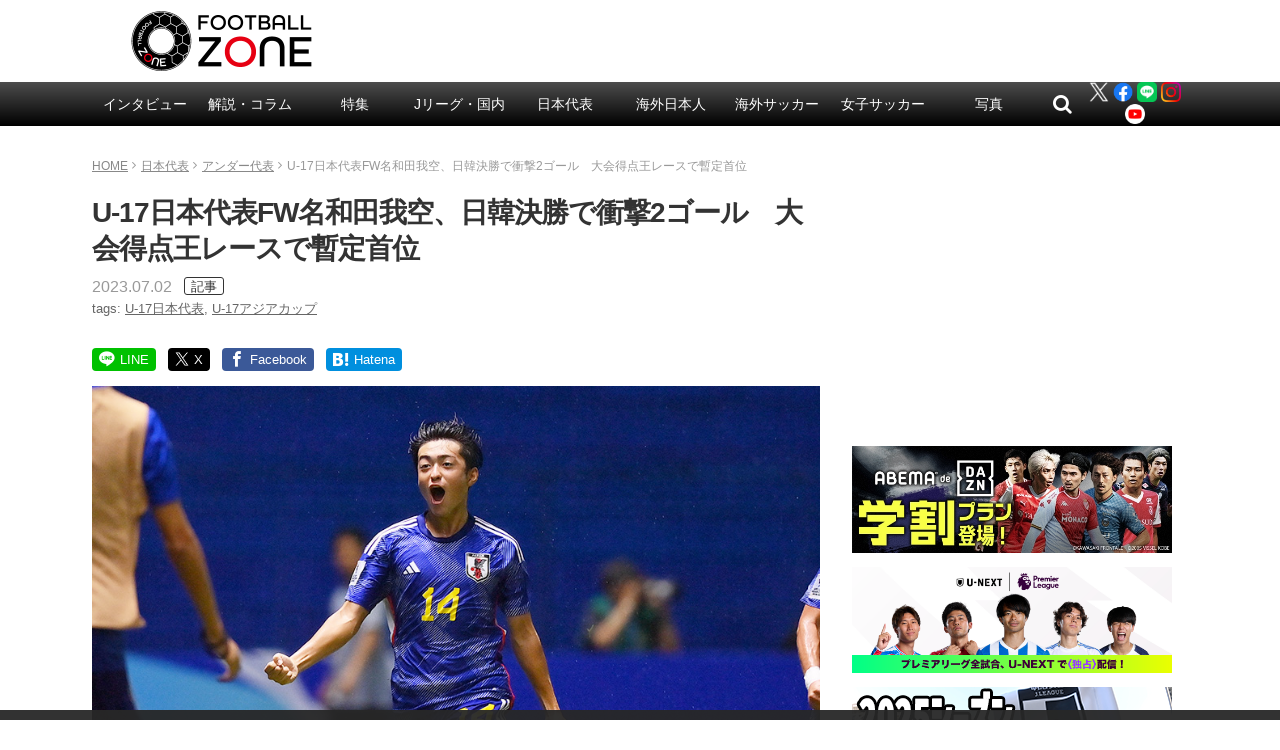

--- FILE ---
content_type: text/html; charset=UTF-8
request_url: https://www.football-zone.net/archives/459905
body_size: 22678
content:
<!DOCTYPE html>
<html lang="ja">
<head>
<meta charset="utf-8">
<meta http-equiv="X-UA-Compatible" content="IE=edge,chrome=1">
<meta name="viewport" content="width=device-width,initial-scale=1.0">
<meta name="keywords" content="今日のピックアップ記事,アンダー代表,日本代表,U-17日本代表,U-17アジアカップ,article" />

<meta name="description" content="U-17日本代表がアジア王者に大きく前進した。7月2日のU-17アジアカップ決勝の韓国代表戦で、FW名和田我空が後半21分に2点目を奪った。前半に鮮やかな直接フリーキック（FK）を決めて先制点を奪っていた名和田は、後半21分にも躍動する。MF佐藤龍之介、途中出場のMF望月耕平とパスがつながって最終ライン背後に出てきてス" />

<!-- css -->
<link href="/wp-content/themes/zone-v2-pc/style.css?v=20251112040126" rel="stylesheet" type="text/css" media="screen,print">
<link rel="canonical" href="https://www.football-zone.net/archives/459905">

<title>U-17日本代表FW名和田我空、日韓決勝で衝撃2ゴール　大会得点王レースで暫定首位 | フットボールゾーン</title>

<!-- icon --><!--
<link rel="apple-touch-icon" href="http://www.example.net/common/img/icon.png">
<link rel="apple-touch-icon-precomposed" href="http://www.example.net/common/img/icon.png">
<link rel="shortcut icon" href="http://www.example.net/favicon.ico" type="image/vnd.microsoft.icon" />
<link rel="icon" href="http://www.example.net/favicon.ico" type="image/vnd.microsoft.icon" />
-->

<!-- Twitter -->
<meta name="twitter:card" content="summary_large_image">
<meta name="twitter:site" content="@zonewebofficial">
<meta name="twitter:domain" content="https://www.football-zone.net">
	<meta name="twitter:title" content="U-17日本代表FW名和田我空、日韓決勝で衝撃2ゴール　大会得点王レースで暫定首位 | FOOTBALL ZONE/フットボールゾーン">
	<meta name="twitter:image:src" content="https://www.football-zone.net/wp-content/uploads/2023/07/02223707/20230702_Nawata-AFC.jpg">
	<meta name="twitter:description" content="U-17日本代表がアジア王者に大きく前進した。7月2日のU-17アジアカップ決勝の韓国代表戦で、FW名和田我空が後半21分に2点目を奪った。前半に鮮やかな直接フリーキック（FK）を決めて先制点を奪っていた名和田は、後半21分にも躍動する。MF佐藤龍之介、途中出場のMF望月耕平とパスがつながって最終ライン背後に出てきてス">

<!-- Facebook -->
	<meta property="og:title" content="U-17日本代表FW名和田我空、日韓決勝で衝撃2ゴール　大会得点王レースで暫定首位"/>
	<meta property="og:url" content="https://www.football-zone.net/archives/459905"/>
	<meta property="og:type" content="article"/>
	<meta property="og:description" content="U-17日本代表がアジア王者に大きく前進した。7月2日のU-17アジアカップ決勝の韓国代表戦で、FW名和田我空が後半21分に2点目を奪った。前半に鮮やかな直接フリーキック（FK）を決めて先制点を奪っていた名和田は、後半21分にも躍動する。MF佐藤龍之介、途中出場のMF望月耕平とパスがつながって最終ライン背後に出てきてス"/>
		<meta property="og:image" content="https://www.football-zone.net/wp-content/uploads/2023/07/02223707/20230702_Nawata-AFC.jpg"/>

<!-- JavaScript -->
<script src="/wp-content/themes/zone-v2-pc/common/js/jquery.min.js"></script>
<script src="/wp-content/themes/zone-v2-pc/common/js/functions.js?v=20210524084908"></script>


<!-- All in One SEO Pack 2.12.1 by Michael Torbert of Semper Fi Web Design[699,775] -->
<link rel='next' href='https://www.football-zone.net/archives/459905/2' />

<!-- /all in one seo pack -->
<link rel='dns-prefetch' href='//admin.football-zone.net' />
<link rel='dns-prefetch' href='//s0.wp.com' />
<link rel='dns-prefetch' href='//s.w.org' />
<link rel="alternate" type="application/rss+xml" title="FOOTBALL ZONE/フットボールゾーン &raquo; U-17日本代表FW名和田我空、日韓決勝で衝撃2ゴール　大会得点王レースで暫定首位 のコメントのフィード" href="https://www.football-zone.net/archives/459905/feed" />
<link rel='stylesheet' id='yarppWidgetCss-css'  href='https://www.football-zone.net/wp-content/plugins/yet-another-related-posts-plugin/style/widget.css?ver=5.3.8' type='text/css' media='all' />
<link rel='stylesheet' id='wp-block-library-css'  href='https://www.football-zone.net/wp-includes/css/dist/block-library/style.min.css?ver=5.3.8' type='text/css' media='all' />
<link rel='stylesheet' id='contact-form-7-css'  href='https://www.football-zone.net/wp-content/plugins/contact-form-7/includes/css/styles.css?ver=5.0.5' type='text/css' media='all' />
<link rel='stylesheet' id='tablepress-responsive-tables-css'  href='https://www.football-zone.net/wp-content/plugins/tablepress-responsive-tables/css/responsive.dataTables.min.css?ver=1.5' type='text/css' media='all' />
<link rel='stylesheet' id='tablepress-default-css'  href='https://www.football-zone.net/wp-content/tablepress-combined.min.css?ver=3' type='text/css' media='all' />
<link rel='stylesheet' id='fancybox-css'  href='https://www.football-zone.net/wp-content/plugins/easy-fancybox/css/jquery.fancybox.min.css?ver=1.3.24' type='text/css' media='screen' />
<link rel='stylesheet' id='jetpack_css-css'  href='https://www.football-zone.net/wp-content/plugins/jetpack/css/jetpack.css?ver=7.3.2' type='text/css' media='all' />
<!--[if !IE]><!-->
<link rel='stylesheet' id='tablepress-responsive-tables-flip-css'  href='https://www.football-zone.net/wp-content/plugins/tablepress-responsive-tables/css/tablepress-responsive-flip.min.css?ver=1.5' type='text/css' media='all' />
<!--<![endif]-->
<script type='text/javascript' src='https://www.football-zone.net/wp-includes/js/jquery/jquery.js?ver=1.12.4-wp'></script>
<script type='text/javascript' src='https://www.football-zone.net/wp-includes/js/jquery/jquery-migrate.min.js?ver=1.4.1'></script>

<link rel='dns-prefetch' href='//v0.wordpress.com'/>
<style type='text/css'>img#wpstats{display:none}</style>
<!-- 記事 -->
<script async='async' src="https://flux-cdn.com/client/creative2/football-zone.min.js"></script>
<script type="text/javascript">
  window.pbjs = window.pbjs || {que: []};
</script>
<script type="text/javascript" src="https://pdn.adingo.jp/p.js" async></script>
<script async='async' src='https://securepubads.g.doubleclick.net/tag/js/gpt.js'></script>
<script type="text/javascript">
  window.googletag = window.googletag || {cmd: []};
</script>
<script type="text/javascript">
  window.fluxtag = {
    readyBids: {
      prebid: false,
      amazon: false,
      google: false
    },
    failSafeTimeout: 3e3,
    isFn: function isFn(object) {
      var _t = 'Function';
      var toString = Object.prototype.toString;
      return toString.call(object) === '[object ' + _t + ']';
    },
    launchAdServer: function() {
      if (!fluxtag.readyBids.prebid || !fluxtag.readyBids.amazon) {
        return;
      }
      fluxtag.requestAdServer();
    },
    requestAdServer: function() {
      if (!fluxtag.readyBids.google) {
        fluxtag.readyBids.google = true;
        googletag.cmd.push(function () {
          if (!!(pbjs.setTargetingForGPTAsync) && fluxtag.isFn(pbjs.setTargetingForGPTAsync)) {
            pbjs.que.push(function () {
              pbjs.setTargetingForGPTAsync();
            });
          }
          apstag.setDisplayBids();
          googletag.pubads().refresh();
        });
      }
    }
  };
</script>
<script type="text/javascript">
  setTimeout(function() {
    fluxtag.requestAdServer();
  }, fluxtag.failSafeTimeout);
</script>
<script>
!function(a9,a,p,s,t,A,g){if(a[a9])return;function q(c,r){a[a9]._Q.push([c,r])}a[a9]={init:function(){q("i",arguments)},fetchBids:function(){q("f",arguments)},setDisplayBids:function(){},targetingKeys:function(){return[]},_Q:[]};A=p.createElement(s);A.async=!0;A.src=t;g=p.getElementsByTagName(s)[0];g.parentNode.insertBefore(A,g)}("apstag",window,document,"script","//c.amazon-adsystem.com/aax2/apstag.js");
apstag.init({
  pubID: '138f2e02-8341-4255-b4f3-872c3ced0f91',
  adServer: 'googletag',
  bidTimeout: 2e3
});
apstag.fetchBids({
  slots: [
    {
      slotID: 'div-gpt-ad-1565142563464-0',
      slotName: '/62532913/p_FootballZONEWEB_728x90_title_7319',
      sizes: [[468, 60], [728, 90]]
    },
    {
      slotID: 'div-gpt-ad-1565142639811-0',
      slotName: '/62532913/p_FootballZONEWEB_336x280_kijinaka_7319',
      sizes: [[336, 280], [300, 250]]
    },
    {
      slotID: 'div-gpt-ad-1539326844670-0',
      slotName: '/62532913/p_footballzoneweboverlay_728x90_overlay_21659',
      sizes: [[728, 90]]
    }
  ]
}, function(bids) {
  googletag.cmd.push(function() {
    fluxtag.readyBids.amazon = true;
    fluxtag.launchAdServer();
  });
});
</script>
<script>
    function getSscIdFromCookie() {
        const cookieName = "dc_ssc_idsig";
        const cookies = window.document.cookie.split("; ");
        for (const cookie of cookies) {
            const [key, value] = cookie.split("=");
            if (value === undefined) {
                continue;
            }
            if (key === cookieName) {
                // cookieからSSCIDを取得する場合、Cookieの値のアンダースコアより前の値を取得する
                const splited = value.split("_");
                if (splited.length > 1) {
                    return splited[0];
                }
            }
        }
        return undefined;
    }
    function getSscIdForPpId() {
        let sscId;
        if (window.DC_SSC_MODULE.getSscId) {
            sscId = window.DC_SSC_MODULE.getSscId();
        } else {
            const sscIdFromCookie = getSscIdFromCookie();
            if (sscIdFromCookie) {
                sscId = sscIdFromCookie;
            }
        }
        return sscId;
    }
</script>
<script>
  googletag.cmd.push(function() {
    var getKeywords = function () {
        var metaTag = document.querySelector('meta[name="keywords"]');
        if (!metaTag) {
            return [];
        }
        return metaTag.content.split(',');
    }
    googletag.defineSlot('/62532913,21827460116/p_FootballZONEWEB_970x250_gronavidown_7319', [[970, 250], [728, 90], [970, 90], [468, 60]], 'div-gpt-ad-1565142157869-0').addService(googletag.pubads());
    googletag.defineSlot('/62532913,21827460116/p_FootballZONEWEB_336x280_right1st_7319', [[300, 250], [336, 280]], 'div-gpt-ad-1565142199708-0').addService(googletag.pubads());
    googletag.defineSlot('/62532913,21827460116/p_SoccerMagazineZONEWEB_300x600_right2nd_7319', [[300, 250], [336, 280], [160, 600], [300, 600]], 'div-gpt-ad-1565142381448-0').addService(googletag.pubads());
    googletag.defineSlot('/62532913,21827460116/p_SoccerMagazineZONEWEB_336x280_right3rd_7319', [[300, 250], [336, 280]], 'div-gpt-ad-1565142464027-0').addService(googletag.pubads());
    googletag.defineSlot('/62532913,21827460116/p_FootballZONEWEB_336x280_right4th_7319', [[336, 280], [300, 250]], 'div-gpt-ad-1565142515540-0').addService(googletag.pubads());
    googletag.defineSlot('/62532913,21827460116/p_SoccerMagazineZONEWEB_728x90_title_7319', [[468, 60], [728, 90]], 'div-gpt-ad-1565142563464-0').addService(googletag.pubads());
    googletag.defineSlot('/62532913,21827460116/p_SoccerMagazineZONEWEB_336x280_kijinaka_7319', [[336, 280], [300, 250], [320, 180]], 'div-gpt-ad-1565142639811-0').addService(googletag.pubads());
    googletag.defineSlot('/62532913,21827460116/p_FootballZONEWEB_336x280_kiji1_7319', [[300, 250], [336, 280]], 'div-gpt-ad-1565142690990-0').addService(googletag.pubads());
    googletag.defineSlot('/62532913,21827460116/p_FootballZONEWEB_336x280_kiji2_7319', [[300, 250], [336, 280]], 'div-gpt-ad-1565142728425-0').addService(googletag.pubads());
    googletag.defineSlot('/62532913,21827460116/p_footballzoneweboverlay_728x90_overlay_21659', [728, 90], 'div-gpt-ad-1539326844670-0').addService(googletag.pubads());
    googletag.pubads().setTargeting("c2_keyword", getKeywords());
    function randomInt(min, max) {
      return Math.floor( Math.random() * (max + 1 - min) ) + min;
    }
    const ppidSendProbability = 0.9;
    const sscId = getSscIdForPpId();
    googletag.pubads().setTargeting('fluct_ad_group', String(randomInt(1, 10)));
    //90%の確率でSSCIDをPPIDとして設定、SSCIDが取得できない場合にはPPID自体を設定しない
    if (Math.random() < ppidSendProbability && sscId) {
        googletag.pubads().setPublisherProvidedId(sscId);
    }
    googletag.pubads().enableSingleRequest();
    googletag.pubads().disableInitialLoad();
    googletag.enableServices();
    if (!!(window.pbFlux) && !!(window.pbFlux.prebidBidder) && fluxtag.isFn(window.pbFlux.prebidBidder)) {
      pbjs.que.push(function () {
        window.pbFlux.prebidBidder();
      });
    } else {
      fluxtag.readyBids.prebid = true;
      fluxtag.launchAdServer();
    }
  });
</script>
<script src="https://one.adingo.jp/tag/football-zone/119eeb13-ac56-45e8-839c-5698ab1cb83b.js"></script>

<!-- taboola -->
<script type="text/javascript">
  window._taboola = window._taboola || [];
  _taboola.push({article:'auto'});
  !function (e, f, u, i) {
    if (!document.getElementById(i)){
      e.async = 1;
      e.src = u;
      e.id = i;
      f.parentNode.insertBefore(e, f);
    }
  }(document.createElement('script'),
  document.getElementsByTagName('script')[0],
  '//cdn.taboola.com/libtrc/footballzone/loader.js',
  'tb_loader_script');
  if(window.performance && typeof window.performance.mark == 'function')
    {window.performance.mark('tbl_ic');}
</script>
<script>
(function(i,s,o,g,r,a,m){i['GoogleAnalyticsObject']=r;i[r]=i[r]||function(){
(i[r].q=i[r].q||[]).push(arguments)},i[r].l=1*new Date();a=s.createElement(o),
m=s.getElementsByTagName(o)[0];a.async=1;a.src=g;m.parentNode.insertBefore(a,m)
})(window,document,'script','//www.google-analytics.com/analytics.js','ga');
ga('create', 'UA-46555441-1', 'auto');
ga('require', 'displayfeatures');

ga('set', 'contentGroup1', '日本代表');
ga('set', 'contentGroup2', '今日のピックアップ記事');

ga('send', 'pageview');
</script>




    <!-- Google Tag Manager -->
    <script>(function(w,d,s,l,i){w[l]=w[l]||[];w[l].push({'gtm.start':
                new Date().getTime(),event:'gtm.js'});var f=d.getElementsByTagName(s)[0],
            j=d.createElement(s),dl=l!='dataLayer'?'&l='+l:'';j.async=true;j.src=
            'https://www.googletagmanager.com/gtm.js?id='+i+dl;f.parentNode.insertBefore(j,f);
        })(window,document,'script','dataLayer','GTM-MGBSHTK');</script>
    <!-- End Google Tag Manager -->

    <meta property="article:published_time" content="2023-07-02T22:37:25+09:00"/>
    <meta property="article:modified_time" content="2023-07-03T01:12:31+09:00"/>

			<script type="application/ld+json">
		{
		"mainEntityOfPage":{
			"@id": "https://www.football-zone.net/archives/459905"
		}
		}
		</script>
	
  <!-- Server Side Cookie ID -->
  <script>
    (function (w, d, s, g, i) {
      w[g] = w[g] || [];
      w[g]['param'] = w[g]['param'] || [];
      var h = {};
      h['endpoint'] = 'www.football-zone.net';
      for (var k of Object.keys(i)) { h[k] = i[k] };
      w[g]['param'].push(h);
      var t = d.getElementsByTagName(s)[0],
        u = d.createElement(s);
      u.async = true;
      u.src = 'https://www.football-zone.net/ssc.min.js'
      t.parentNode.insertBefore(u, t);
    })(window, document, 'script', 'DC_SSC_MODULE', {
    	disableExternalLink: true,
    });
  </script>
</head>



<body id="page" class="post-template-default single single-post postid-459905 single-format-standard">
<!-- Google Tag Manager (noscript) -->
<noscript><iframe src="https://www.googletagmanager.com/ns.html?id=GTM-MGBSHTK"
                  height="0" width="0" style="display:none;visibility:hidden"></iframe></noscript>
<!-- End Google Tag Manager (noscript) -->

<header>
<div class="header-logo">
	<h1><a href="/"><img src="/wp-content/themes/zone-v2-pc/common/img/logo-ver2.png" alt="FOOTBALL ZONE" width="220" height="62"></a></h1>
</div>
<div class="header-box">
</div>
</header>

<nav id="header-nav" class="header-nav">
<ul>
	
	<li id="menu-item-248115" class="menu-item menu-item-type-taxonomy menu-item-object-category menu-item-has-children menu-item-248115"><a href="https://www.football-zone.net/archives/category/interview">インタビュー</a>
<ul class="sub-menu">
	<li id="menu-item-270138" class="menu-item menu-item-type-taxonomy menu-item-object-category menu-item-270138"><a href="https://www.football-zone.net/archives/category/interview/j-interview">Jリーグ</a></li>
	<li id="menu-item-270139" class="menu-item menu-item-type-taxonomy menu-item-object-category menu-item-270139"><a href="https://www.football-zone.net/archives/category/interview/overseas-interview">海外</a></li>
	<li id="menu-item-270140" class="menu-item menu-item-type-taxonomy menu-item-object-category menu-item-270140"><a href="https://www.football-zone.net/archives/category/interview/nadeshiko-interview">なでしこ</a></li>
</ul>
</li>
<li id="menu-item-184675" class="menu-item menu-item-type-taxonomy menu-item-object-category menu-item-has-children menu-item-184675"><a href="https://www.football-zone.net/archives/category/column">解説・コラム</a>
<ul class="sub-menu">
	<li id="menu-item-248110" class="footer-not-show menu-item menu-item-type-taxonomy menu-item-object-category menu-item-has-children menu-item-248110"><a href="https://www.football-zone.net/archives/category/column/commentary">解説</a>
	<ul class="sub-menu">
		<li id="menu-item-582447" class="jpPlayers menu-item menu-item-type-taxonomy menu-item-object-category menu-item-582447"><a href="https://www.football-zone.net/archives/category/column/commentary/kakitani">柿谷曜一朗</a></li>
		<li id="menu-item-582449" class="jpPlayers menu-item menu-item-type-taxonomy menu-item-object-category menu-item-582449"><a href="https://www.football-zone.net/archives/category/column/commentary/maruhashi">丸橋祐介</a></li>
		<li id="menu-item-312205" class="jpPlayers menu-item menu-item-type-taxonomy menu-item-object-category menu-item-312205"><a href="https://www.football-zone.net/archives/category/column/commentary/fukunishi-takashi">福西崇史</a></li>
		<li id="menu-item-563411" class="jpPlayers menu-item menu-item-type-taxonomy menu-item-object-category menu-item-563411"><a href="https://www.football-zone.net/archives/category/column/commentary/ota-kosuke">太田宏介</a></li>
		<li id="menu-item-569260" class="jpPlayers menu-item menu-item-type-taxonomy menu-item-object-category menu-item-569260"><a href="https://www.football-zone.net/archives/category/column/commentary/ota-yoshiaki">太田吉彰</a></li>
		<li id="menu-item-565761" class="jpPlayers menu-item menu-item-type-taxonomy menu-item-object-category menu-item-565761"><a href="https://www.football-zone.net/archives/category/column/commentary/otsu-yuki">大津祐樹</a></li>
		<li id="menu-item-273474" class="jpPlayers menu-item menu-item-type-taxonomy menu-item-object-category menu-item-273474"><a href="https://www.football-zone.net/archives/category/column/commentary/kurihara-yuzo">栗原勇蔵</a></li>
		<li id="menu-item-440411" class="jpPlayers menu-item menu-item-type-taxonomy menu-item-object-category menu-item-440411"><a href="https://www.football-zone.net/archives/category/column/commentary/tamada-keiji">玉田圭司</a></li>
		<li id="menu-item-440410" class="jpPlayers menu-item menu-item-type-taxonomy menu-item-object-category menu-item-440410"><a href="https://www.football-zone.net/archives/category/column/commentary/sato-hisato">佐藤寿人</a></li>
		<li id="menu-item-300719" class="jpPlayers menu-item menu-item-type-taxonomy menu-item-object-category menu-item-300719"><a href="https://www.football-zone.net/archives/category/column/commentary/narazaki-seigo">楢﨑正剛</a></li>
		<li id="menu-item-525811" class="menu-item menu-item-type-taxonomy menu-item-object-category menu-item-525811"><a href="https://www.football-zone.net/archives/category/column/commentary/maezono">前園真聖</a></li>
		<li id="menu-item-312206" class="jpPlayers menu-item menu-item-type-taxonomy menu-item-object-category menu-item-312206"><a href="https://www.football-zone.net/archives/category/column/commentary/ishikawa-naohiro">石川直宏</a></li>
		<li id="menu-item-273472" class="jpPlayers menu-item menu-item-type-taxonomy menu-item-object-category menu-item-273472"><a href="https://www.football-zone.net/archives/category/column/commentary/kaneda-nobutoshi">金田喜稔</a></li>
		<li id="menu-item-440409" class="jpPlayers menu-item menu-item-type-taxonomy menu-item-object-category menu-item-440409"><a href="https://www.football-zone.net/archives/category/column/commentary/iemoto-masaaki">家本政明</a></li>
		<li id="menu-item-582448" class="jpPlayers menu-item menu-item-type-taxonomy menu-item-object-category menu-item-582448"><a href="https://www.football-zone.net/archives/category/column/commentary/havenaar">ハーフナー・マイク</a></li>
		<li id="menu-item-495156" class="jpPlayers menu-item menu-item-type-taxonomy menu-item-object-post_tag menu-item-495156"><a href="https://www.football-zone.net/archives/tag/tulio">田中マルクス闘莉王</a></li>
	</ul>
</li>
	<li id="menu-item-248113" class="footer-not-show footer-cat-column menu-item menu-item-type-taxonomy menu-item-object-category menu-item-has-children menu-item-248113"><a href="https://www.football-zone.net/archives/category/column/column-list">コラム</a>
	<ul class="sub-menu">
		<li id="menu-item-248111" class="menu-item menu-item-type-taxonomy menu-item-object-category menu-item-248111"><a href="https://www.football-zone.net/archives/category/column/column-list/expert">識者コラム</a></li>
		<li id="menu-item-248125" class="menu-item menu-item-type-taxonomy menu-item-object-category menu-item-248125"><a href="https://www.football-zone.net/archives/category/column/column-list/j-reporter">J番記者コラム</a></li>
		<li id="menu-item-248112" class="menu-item menu-item-type-taxonomy menu-item-object-category menu-item-has-children menu-item-248112"><a href="https://www.football-zone.net/archives/category/column/column-list/from-overseas">海外発コラム</a>
		<ul class="sub-menu">
			<li id="menu-item-518121" class="menu-item menu-item-type-taxonomy menu-item-object-post_tag menu-item-518121"><a href="https://www.football-zone.net/archives/tag/%e5%85%83%e3%83%97%e3%83%ad%e3%82%b5%e3%83%83%e3%82%ab%e3%83%bc%e9%81%b8%e6%89%8b%e3%81%ae%e8%bb%a2%e8%ba%ab%e9%8c%b2">元プロ選手の転身録</a></li>
			<li id="menu-item-518119" class="menu-item menu-item-type-taxonomy menu-item-object-post_tag menu-item-518119"><a href="https://www.football-zone.net/archives/tag/%e5%a4%a9%e6%89%8d%e3%82%b5%e3%83%83%e3%82%ab%e3%83%bc%e3%82%ad%e3%83%83%e3%82%ba">天才キッズ</a></li>
		</ul>
</li>
	</ul>
</li>
</ul>
</li>
<li id="menu-item-466470" class="menu-item menu-item-type-custom menu-item-object-custom menu-item-has-children menu-item-466470"><a href="https://www.football-zone.net/archive-feature">特集</a>
<ul class="sub-menu">
	<li id="menu-item-485656" class="menu-item menu-item-type-custom menu-item-object-custom menu-item-485656"><a href="https://www.football-zone.net/archive-feature">特集一覧</a></li>
</ul>
</li>
<li id="menu-item-85139" class="menu-item menu-item-type-taxonomy menu-item-object-category menu-item-has-children menu-item-85139"><a href="https://www.football-zone.net/archives/category/domestic">Jリーグ・国内</a>
<ul class="sub-menu">
	<li id="menu-item-171453" class="menu-item menu-item-type-taxonomy menu-item-object-category menu-item-has-children menu-item-171453"><a href="https://www.football-zone.net/archives/category/domestic/acl">ACL</a>
	<ul class="sub-menu">
		<li id="menu-item-553792" class="menu-item menu-item-type-taxonomy menu-item-object-post_tag menu-item-553792"><a href="https://www.football-zone.net/archives/tag/%e3%83%b4%e3%82%a3%e3%83%83%e3%82%bb%e3%83%ab%e7%a5%9e%e6%88%b8">ヴィッセル神戸</a></li>
		<li id="menu-item-609505" class="menu-item menu-item-type-taxonomy menu-item-object-post_tag menu-item-609505"><a href="https://www.football-zone.net/archives/tag/sanfrecce-hiroshima">サンフレッチェ広島</a></li>
		<li id="menu-item-609504" class="menu-item menu-item-type-taxonomy menu-item-object-post_tag menu-item-609504"><a href="https://www.football-zone.net/archives/tag/fc%e7%94%ba%e7%94%b0%e3%82%bc%e3%83%ab%e3%83%93%e3%82%a2">FC町田ゼルビア</a></li>
		<li id="menu-item-609506" class="menu-item menu-item-type-taxonomy menu-item-object-post_tag menu-item-609506"><a href="https://www.football-zone.net/archives/tag/%e3%82%ac%e3%83%b3%e3%83%90%e5%a4%a7%e9%98%aa">ガンバ大阪</a></li>
	</ul>
</li>
	<li id="menu-item-85140" class="menu-item menu-item-type-taxonomy menu-item-object-category menu-item-85140"><a href="https://www.football-zone.net/archives/category/domestic/j1">J1</a></li>
	<li id="menu-item-85145" class="menu-item menu-item-type-taxonomy menu-item-object-category menu-item-85145"><a href="https://www.football-zone.net/archives/category/domestic/j2">J2</a></li>
	<li id="menu-item-85149" class="menu-item menu-item-type-taxonomy menu-item-object-category menu-item-85149"><a href="https://www.football-zone.net/archives/category/domestic/j3">J3</a></li>
	<li id="menu-item-300720" class="menu-item menu-item-type-taxonomy menu-item-object-category menu-item-has-children menu-item-300720"><a href="https://www.football-zone.net/archives/category/domestic/highschool-university">高校・大学</a>
	<ul class="sub-menu">
		<li id="menu-item-300721" class="menu-item menu-item-type-taxonomy menu-item-object-category menu-item-300721"><a href="https://www.football-zone.net/archives/category/domestic/highschool-university/highschool">高校サッカー</a></li>
		<li id="menu-item-300722" class="menu-item menu-item-type-taxonomy menu-item-object-category menu-item-300722"><a href="https://www.football-zone.net/archives/category/domestic/highschool-university/university">大学サッカー</a></li>
	</ul>
</li>
</ul>
</li>
<li id="menu-item-85118" class="menu-item menu-item-type-taxonomy menu-item-object-category current-post-ancestor current-menu-parent current-post-parent menu-item-has-children menu-item-85118"><a href="https://www.football-zone.net/archives/category/daihyo">日本代表</a>
<ul class="sub-menu">
	<li id="menu-item-85249" class="menu-item menu-item-type-taxonomy menu-item-object-category menu-item-85249"><a href="https://www.football-zone.net/archives/category/daihyo/samurai-blue">A代表</a></li>
	<li id="menu-item-201586" class="menu-item menu-item-type-taxonomy menu-item-object-category current-post-ancestor current-menu-parent current-post-parent menu-item-201586"><a href="https://www.football-zone.net/archives/category/daihyo/under-national">アンダー代表</a></li>
</ul>
</li>
<li id="menu-item-97648" class="menu-item menu-item-type-taxonomy menu-item-object-category menu-item-has-children menu-item-97648"><a href="https://www.football-zone.net/archives/category/world">海外日本人</a>
<ul class="sub-menu">
	<li id="menu-item-85193" class="jpPlayers menu-item menu-item-type-taxonomy menu-item-object-category menu-item-85193"><a href="https://www.football-zone.net/archives/category/world/takuma-asano">浅野拓磨</a></li>
	<li id="menu-item-392229" class="jpPlayers menu-item menu-item-type-taxonomy menu-item-object-category menu-item-392229"><a href="https://www.football-zone.net/archives/category/world/ko-itakura">板倉 滉</a></li>
	<li id="menu-item-167985" class="jpPlayers menu-item menu-item-type-taxonomy menu-item-object-category menu-item-167985"><a href="https://www.football-zone.net/archives/category/world/junya-ito">伊東純也</a></li>
	<li id="menu-item-392252" class="jpPlayers menu-item menu-item-type-taxonomy menu-item-object-category menu-item-392252"><a href="https://www.football-zone.net/archives/category/world/hiroki-ito">伊藤洋輝</a></li>
	<li id="menu-item-471979" class="jpPlayers menu-item menu-item-type-taxonomy menu-item-object-post_tag menu-item-471979"><a href="https://www.football-zone.net/archives/tag/%e4%bc%8a%e8%97%a4%e6%b6%bc%e5%a4%aa%e9%83%8e">伊藤涼太郎</a></li>
	<li id="menu-item-563420" class="jpPlayers menu-item menu-item-type-taxonomy menu-item-object-post_tag menu-item-563420"><a href="https://www.football-zone.net/archives/tag/%e5%b2%a9%e7%94%b0%e6%99%ba%e8%bc%9d">岩田智輝</a></li>
	<li id="menu-item-392239" class="jpPlayers menu-item menu-item-type-taxonomy menu-item-object-category menu-item-392239"><a href="https://www.football-zone.net/archives/category/world/ayase-ueda">上田綺世</a></li>
	<li id="menu-item-123505" class="jpPlayers menu-item menu-item-type-taxonomy menu-item-object-category menu-item-123505"><a href="https://www.football-zone.net/archives/category/world/wataru-endo">遠藤 航</a></li>
	<li id="menu-item-562226" class="jpPlayers menu-item menu-item-type-taxonomy menu-item-object-category menu-item-562226"><a href="https://www.football-zone.net/archives/category/world/ohashi-yuki">大橋祐紀</a></li>
	<li id="menu-item-471961" class="jpPlayers menu-item menu-item-type-taxonomy menu-item-object-category menu-item-471961"><a href="https://www.football-zone.net/archives/category/world/ogawa-koki">小川航基</a></li>
	<li id="menu-item-200046" class="jpPlayers menu-item menu-item-type-taxonomy menu-item-object-category menu-item-200046"><a href="https://www.football-zone.net/archives/category/world/takefusa-kubo">久保建英</a></li>
	<li id="menu-item-609502" class="jpPlayers menu-item menu-item-type-taxonomy menu-item-object-category menu-item-609502"><a href="https://www.football-zone.net/archives/category/world/sano-kaishu">佐野海舟</a></li>
	<li id="menu-item-607555" class="jpPlayers menu-item menu-item-type-taxonomy menu-item-object-category menu-item-607555"><a href="https://www.football-zone.net/archives/category/world/suzuki-yuito">鈴木唯人</a></li>
	<li id="menu-item-607557" class="jpPlayers menu-item menu-item-type-taxonomy menu-item-object-category menu-item-607557"><a href="https://www.football-zone.net/archives/category/world/seko-ayumu">瀬古歩夢</a></li>
	<li id="menu-item-132491" class="jpPlayers menu-item menu-item-type-taxonomy menu-item-object-category menu-item-132491"><a href="https://www.football-zone.net/archives/category/world/daichi-kamada">鎌田大地</a></li>
	<li id="menu-item-567953" class="jpPlayers menu-item menu-item-type-taxonomy menu-item-object-category menu-item-567953"><a href="https://www.football-zone.net/archives/category/world/sugawara-yukinari">菅原由勢</a></li>
	<li id="menu-item-562223" class="jpPlayers menu-item menu-item-type-taxonomy menu-item-object-category menu-item-562223"><a href="https://www.football-zone.net/archives/category/world/suzuki-zion">鈴木彩艶</a></li>
	<li id="menu-item-607553" class="jpPlayers menu-item menu-item-type-taxonomy menu-item-object-category menu-item-607553"><a href="https://www.football-zone.net/archives/category/world/takai-kota">高井幸大</a></li>
	<li id="menu-item-556352" class="jpPlayers menu-item menu-item-type-taxonomy menu-item-object-category menu-item-556352"><a href="https://www.football-zone.net/archives/category/world/tanaka-ao">田中 碧</a></li>
	<li id="menu-item-471971" class="jpPlayers menu-item menu-item-type-taxonomy menu-item-object-post_tag menu-item-471971"><a href="https://www.football-zone.net/archives/tag/%e8%b0%b7%e5%8f%a3%e5%bd%b0%e6%82%9f">谷口彰悟</a></li>
	<li id="menu-item-93358" class="jpPlayers menu-item menu-item-type-taxonomy menu-item-object-category menu-item-93358"><a href="https://www.football-zone.net/archives/category/world/ritsu-doan">堂安 律</a></li>
	<li id="menu-item-122843" class="jpPlayers menu-item menu-item-type-taxonomy menu-item-object-category menu-item-122843"><a href="https://www.football-zone.net/archives/category/world/takehiro-tomiyasu">冨安健洋</a></li>
	<li id="menu-item-562224" class="jpPlayers menu-item menu-item-type-taxonomy menu-item-object-category menu-item-562224"><a href="https://www.football-zone.net/archives/category/world/nakamura-keito">中村敬斗</a></li>
	<li id="menu-item-471970" class="jpPlayers menu-item menu-item-type-taxonomy menu-item-object-post_tag menu-item-471970"><a href="https://www.football-zone.net/archives/tag/%e4%b8%ad%e6%9d%91%e8%88%aa%e8%bc%94">中村航輔</a></li>
	<li id="menu-item-392231" class="jpPlayers menu-item menu-item-type-taxonomy menu-item-object-category menu-item-392231"><a href="https://www.football-zone.net/archives/category/world/reo-hatate">旗手怜央</a></li>
	<li id="menu-item-471973" class="jpPlayers menu-item menu-item-type-taxonomy menu-item-object-post_tag menu-item-471973"><a href="https://www.football-zone.net/archives/tag/%e6%a9%8b%e5%b2%a1%e5%a4%a7%e6%a8%b9">橋岡大樹</a></li>
	<li id="menu-item-563415" class="jpPlayers menu-item menu-item-type-taxonomy menu-item-object-post_tag menu-item-563415"><a href="https://www.football-zone.net/archives/tag/%e5%b9%b3%e6%b2%b3%e6%82%a0">平河 悠</a></li>
	<li id="menu-item-563422" class="jpPlayers menu-item menu-item-type-taxonomy menu-item-object-post_tag menu-item-563422"><a href="https://www.football-zone.net/archives/tag/%e8%97%a4%e6%9c%ac%e5%af%9b%e4%b9%9f">藤本寛也</a></li>
	<li id="menu-item-347079" class="jpPlayers menu-item menu-item-type-taxonomy menu-item-object-category menu-item-347079"><a href="https://www.football-zone.net/archives/category/world/kyogo-furuhashi">古橋亨梧</a></li>
	<li id="menu-item-85204" class="jpPlayers menu-item menu-item-type-taxonomy menu-item-object-category menu-item-85204"><a href="https://www.football-zone.net/archives/category/world/keisuke-honda">本田圭佑</a></li>
	<li id="menu-item-607559" class="jpPlayers menu-item menu-item-type-taxonomy menu-item-object-category menu-item-607559"><a href="https://www.football-zone.net/archives/category/world/machida-koki">町田浩樹</a></li>
	<li id="menu-item-362154" class="jpPlayers menu-item menu-item-type-taxonomy menu-item-object-category menu-item-362154"><a href="https://www.football-zone.net/archives/category/world/daizen-maeda">前田大然</a></li>
	<li id="menu-item-347080" class="jpPlayers menu-item menu-item-type-taxonomy menu-item-object-category menu-item-347080"><a href="https://www.football-zone.net/archives/category/world/kaoru-mitoma">三笘 薫</a></li>
	<li id="menu-item-471975" class="jpPlayers menu-item menu-item-type-taxonomy menu-item-object-post_tag menu-item-471975"><a href="https://www.football-zone.net/archives/tag/%e4%b8%89%e5%a5%bd%e5%ba%b7%e5%85%90">三好康児</a></li>
	<li id="menu-item-130043" class="jpPlayers menu-item menu-item-type-taxonomy menu-item-object-category menu-item-130043"><a href="https://www.football-zone.net/archives/category/world/takumi-minamino">南野拓実</a></li>
	<li id="menu-item-392243" class="jpPlayers menu-item menu-item-type-taxonomy menu-item-object-category menu-item-392243"><a href="https://www.football-zone.net/archives/category/world/hidemasa-morita">守田英正</a></li>
	<li id="menu-item-563417" class="jpPlayers menu-item menu-item-type-taxonomy menu-item-object-post_tag menu-item-563417"><a href="https://www.football-zone.net/archives/tag/%e6%a8%aa%e5%b1%b1%e6%ad%a9%e5%a4%a2">横山歩夢</a></li>
	<li id="menu-item-85184" class="jpPlayers menu-item menu-item-type-taxonomy menu-item-object-category menu-item-85184"><a href="https://www.football-zone.net/archives/category/world/maya-yoshida">吉田麻也</a></li>
</ul>
</li>
<li id="menu-item-85160" class="menu-item menu-item-type-taxonomy menu-item-object-category menu-item-has-children menu-item-85160"><a href="https://www.football-zone.net/archives/category/overseas-league">海外サッカー</a>
<ul class="sub-menu">
	<li id="menu-item-85167" class="menu-item menu-item-type-taxonomy menu-item-object-category menu-item-85167"><a href="https://www.football-zone.net/archives/category/overseas-league/premier">プレミアリーグ</a></li>
	<li id="menu-item-98662" class="menu-item menu-item-type-taxonomy menu-item-object-category menu-item-98662"><a href="https://www.football-zone.net/archives/category/overseas-league/liga">ラ・リーガ</a></li>
	<li id="menu-item-85166" class="menu-item menu-item-type-taxonomy menu-item-object-category menu-item-85166"><a href="https://www.football-zone.net/archives/category/overseas-league/bundes">ブンデスリーガ</a></li>
	<li id="menu-item-85170" class="menu-item menu-item-type-taxonomy menu-item-object-category menu-item-85170"><a href="https://www.football-zone.net/archives/category/overseas-league/serie">セリエA</a></li>
	<li id="menu-item-98664" class="menu-item menu-item-type-taxonomy menu-item-object-category menu-item-98664"><a href="https://www.football-zone.net/archives/category/overseas-league/ligue1">リーグ・アン</a></li>
	<li id="menu-item-93332" class="menu-item menu-item-type-taxonomy menu-item-object-category menu-item-93332"><a href="https://www.football-zone.net/archives/category/overseas-league/clnews">CL</a></li>
	<li id="menu-item-93333" class="menu-item menu-item-type-taxonomy menu-item-object-category menu-item-93333"><a href="https://www.football-zone.net/archives/category/overseas-league/elnews">EL</a></li>
	<li id="menu-item-230084" class="menu-item menu-item-type-taxonomy menu-item-object-category menu-item-230084"><a href="https://www.football-zone.net/archives/category/national-team-competition/worldcup">W杯</a></li>
	<li id="menu-item-230085" class="menu-item menu-item-type-taxonomy menu-item-object-category menu-item-230085"><a href="https://www.football-zone.net/archives/category/national-team-competition/olympic">五輪</a></li>
	<li id="menu-item-230087" class="menu-item menu-item-type-taxonomy menu-item-object-category menu-item-230087"><a href="https://www.football-zone.net/archives/category/national-team-competition/euro">EURO</a></li>
</ul>
</li>
<li id="menu-item-447536" class="menu-item menu-item-type-taxonomy menu-item-object-category menu-item-has-children menu-item-447536"><a href="https://www.football-zone.net/archives/category/woman-soccer">女子サッカー</a>
<ul class="sub-menu">
	<li id="menu-item-336585" class="menu-item menu-item-type-taxonomy menu-item-object-category menu-item-has-children menu-item-336585"><a href="https://www.football-zone.net/archives/category/woman-soccer/we">WEリーグ</a>
	<ul class="sub-menu">
		<li id="menu-item-611495" class="menu-item menu-item-type-taxonomy menu-item-object-post_tag menu-item-611495"><a href="https://www.football-zone.net/archives/tag/we-zone">WE×ZONE</a></li>
	</ul>
</li>
	<li id="menu-item-85134" class="menu-item menu-item-type-taxonomy menu-item-object-category menu-item-85134"><a href="https://www.football-zone.net/archives/category/woman-soccer/nadeshiko-japan">なでしこジャパン</a></li>
	<li id="menu-item-447538" class="menu-item menu-item-type-taxonomy menu-item-object-category menu-item-has-children menu-item-447538"><a href="https://www.football-zone.net/archives/category/woman-soccer/world-woman">海外日本人女子選手</a>
	<ul class="sub-menu">
		<li id="menu-item-485676" class="menu-item menu-item-type-taxonomy menu-item-object-post_tag menu-item-485676"><a href="https://www.football-zone.net/archives/tag/%e6%a4%8d%e6%9c%a8%e7%90%86%e5%ad%90">植木理子</a></li>
		<li id="menu-item-485677" class="menu-item menu-item-type-taxonomy menu-item-object-post_tag menu-item-485677"><a href="https://www.football-zone.net/archives/tag/%e9%81%a0%e8%97%a4%e7%b4%94">遠藤 純</a></li>
		<li id="menu-item-447540" class="menu-item menu-item-type-taxonomy menu-item-object-category menu-item-447540"><a href="https://www.football-zone.net/archives/category/woman-soccer/world-woman/saki-kumagai">熊谷紗希</a></li>
		<li id="menu-item-447539" class="menu-item menu-item-type-taxonomy menu-item-object-category menu-item-447539"><a href="https://www.football-zone.net/archives/category/woman-soccer/world-woman/risa-shimizu">清水梨紗</a></li>
		<li id="menu-item-485679" class="menu-item menu-item-type-taxonomy menu-item-object-post_tag menu-item-485679"><a href="https://www.football-zone.net/archives/tag/%e6%9d%89%e7%94%b0%e5%a6%83%e5%92%8c">杉田妃和</a></li>
		<li id="menu-item-447542" class="menu-item menu-item-type-taxonomy menu-item-object-category menu-item-447542"><a href="https://www.football-zone.net/archives/category/woman-soccer/world-woman/fuka-nagano">長野風花</a></li>
		<li id="menu-item-447541" class="menu-item menu-item-type-taxonomy menu-item-object-category menu-item-447541"><a href="https://www.football-zone.net/archives/category/woman-soccer/world-woman/yui-hasegawa">長谷川唯</a></li>
		<li id="menu-item-485678" class="menu-item menu-item-type-taxonomy menu-item-object-post_tag menu-item-485678"><a href="https://www.football-zone.net/archives/tag/%e6%9e%97%e7%a9%82%e4%b9%8b%e9%a6%99">林穂之香</a></li>
		<li id="menu-item-485680" class="menu-item menu-item-type-taxonomy menu-item-object-post_tag menu-item-485680"><a href="https://www.football-zone.net/archives/tag/%e5%8d%97%e8%90%8c%e8%8f%af">南 萌華</a></li>
		<li id="menu-item-472981" class="menu-item menu-item-type-taxonomy menu-item-object-category menu-item-472981"><a href="https://www.football-zone.net/archives/category/woman-soccer/world-woman/miyazawa-hinata">宮澤ひなた</a></li>
	</ul>
</li>
</ul>
</li>
<li id="menu-item-485685" class="menu-item menu-item-type-taxonomy menu-item-object-category menu-item-has-children menu-item-485685"><a href="https://www.football-zone.net/archives/category/zone-photo">写真</a>
<ul class="sub-menu">
	<li id="menu-item-485687" class="menu-item menu-item-type-taxonomy menu-item-object-category menu-item-485687"><a href="https://www.football-zone.net/archives/category/zone-photo">フォトギャラリー</a></li>
</ul>
</li>
	
	<li class="header-nav-icn header-nav-search"><a href="javascript:void(0)"><span class="icon-search"><span>検索</span></span></a>
		<ul id="nav_search">
			<li>
									<form role="search" method="get" id="searchform" class="searchform" action="https://www.google.co.jp/search">
						<input type="hidden" name="hl" value="ja">
						<input type="hidden" name="as_sitesearch" value="www.football-zone.net/">
						<input type="hidden" name="ie" value="utf-8">
						<input type="hidden" name="oe" value="utf-8">
						<input type="text" class="header-search-text" name="q" id="q" maxlength="255" placeholder="記事検索">
						<button type="submit" class="header-search-button"><i class="fa fa-search" aria-hidden="true"></i> 検索</button>
					</form>
							</li>
		</ul>
	</li>
	<li class="header-sns-icn">
		<ul class="header-nav-sns">
			<li class="header-nav-icn"><a href="https://twitter.com/zonewebofficial" target="_blank"><img class="icon-twitter" src="https://www.football-zone.net/wp-content/themes/zone-v2-pc/common/img/x-icon.png"></a></li>
			<li class="header-nav-icn"><a href="https://www.facebook.com/FootballZONEweb" target="_blank"><img class="icon-facebook" src="https://www.football-zone.net/wp-content/themes/zone-v2-pc/common/img/facebook-icon.png"></a></li>
			<li class="header-nav-icn"><a href="https://line.me/R/ti/p/@oa-footballzoneweb?from=page" target="_blank"><img class="icon-line" src="https://www.football-zone.net/wp-content/themes/zone-v2-pc/common/img/line-icon.png"></a></li>
			<li class="header-nav-icn"><a href="https://www.instagram.com/zonewebofficial/" target="_blank"><img class="icon-instagram" src="https://www.football-zone.net/wp-content/themes/zone-v2-pc/common/img/instagram-icon.png"></a></li>
			<li class="header-nav-icn"><a href="https://www.youtube.com/channel/UCpzcDNdS-uUpugg22fonW2w" target="_blank"><img class="icon-youtube" src="https://www.football-zone.net/wp-content/themes/zone-v2-pc/common/img/youtube-icon.png"></a></li>
		</ul>
	</li>
</ul>
<div id="header-nav-lower"></div>
</nav>

<script>
jQuery(function($){$('#searchform').on('submit',function(){var _sw=$('#header_search').val();location.href='/search/'+encodeURIComponent(_sw);return false;})});
</script>

<main>
<!-- ########## /header ########## -->

<div class="box box-wide">
<!-- /62532913/p_FootballZONEWEB_970x250_gronavidown_7319 -->
<div id='div-gpt-ad-1565142157869-0'>
  <script>
    googletag.cmd.push(function() { googletag.display('div-gpt-ad-1565142157869-0'); });
  </script>
</div></div>




<div id="content">

<ul class="topicpath">
<!-- Breadcrumb NavXT 6.3.0 -->
<li class="home"><span property="itemListElement" typeof="ListItem"><a property="item" typeof="WebPage" title="FOOTBALL ZONE/フットボールゾーンへ移動" href="https://www.football-zone.net" class="home"><span property="name">HOME</span></a><meta property="position" content="1"></span></li>
<li class="taxonomy category"><span property="itemListElement" typeof="ListItem"><a property="item" typeof="WebPage" title="日本代表のカテゴリーアーカイブへ移動" href="https://www.football-zone.net/archives/category/daihyo" class="taxonomy category"><span property="name">日本代表</span></a><meta property="position" content="2"></span></li>
<li class="taxonomy category"><span property="itemListElement" typeof="ListItem"><a property="item" typeof="WebPage" title="アンダー代表のカテゴリーアーカイブへ移動" href="https://www.football-zone.net/archives/category/daihyo/under-national" class="taxonomy category"><span property="name">アンダー代表</span></a><meta property="position" content="3"></span></li>
<li class="post post-post current-item"><span property="itemListElement" typeof="ListItem"><span property="name">U-17日本代表FW名和田我空、日韓決勝で衝撃2ゴール　大会得点王レースで暫定首位</span><meta property="position" content="4"></span></li>
</ul>



<h1>U-17日本代表FW名和田我空、日韓決勝で衝撃2ゴール　大会得点王レースで暫定首位</h1>



<section class="article-meta">

<ul class="post-meta">
	<li class="post-date">2023.07.02</li>
	<li class="post-type">記事</li>
</ul>

<div class="article-meta-bottom article-tags">
    tags: <a href="https://www.football-zone.net/archives/tag/u-17%e6%97%a5%e6%9c%ac%e4%bb%a3%e8%a1%a8" rel="tag">U-17日本代表</a>, <a href="https://www.football-zone.net/archives/tag/u-17%e3%82%a2%e3%82%b8%e3%82%a2%e3%82%ab%e3%83%83%e3%83%97" rel="tag">U-17アジアカップ</a></div>

<div class="box">
<!-- /62532913/p_SoccerMagazineZONEWEB_728x90_title_7319 -->
<div id='div-gpt-ad-1565142563464-0'>
  <script>
    googletag.cmd.push(function() { googletag.display('div-gpt-ad-1565142563464-0'); });
  </script>
</div></div><!-- .box -->

<ul class="social-button social-button-top">
<li class="social-line"><a href="http://line.me/R/msg/text/?U-17%E6%97%A5%E6%9C%AC%E4%BB%A3%E8%A1%A8FW%E5%90%8D%E5%92%8C%E7%94%B0%E6%88%91%E7%A9%BA%E3%80%81%E6%97%A5%E9%9F%93%E6%B1%BA%E5%8B%9D%E3%81%A7%E8%A1%9D%E6%92%832%E3%82%B4%E3%83%BC%E3%83%AB%E3%80%80%E5%A4%A7%E4%BC%9A%E5%BE%97%E7%82%B9%E7%8E%8B%E3%83%AC%E3%83%BC%E3%82%B9%E3%81%A7%E6%9A%AB%E5%AE%9A%E9%A6%96%E4%BD%8D%20%5BFOOTBALL%20ZONE%5D%20https%3A%2F%2Fwww.football-zone.net%2Farchives%2F459905" target="_blank" title="LINEにおくる"><span class="social-icon icon-line"></span><span class="label">LINE</span></a></li>
<li class="social-twitter"><a href="http://twitter.com/intent/tweet?text=U-17%E6%97%A5%E6%9C%AC%E4%BB%A3%E8%A1%A8FW%E5%90%8D%E5%92%8C%E7%94%B0%E6%88%91%E7%A9%BA%E3%80%81%E6%97%A5%E9%9F%93%E6%B1%BA%E5%8B%9D%E3%81%A7%E8%A1%9D%E6%92%832%E3%82%B4%E3%83%BC%E3%83%AB%E3%80%80%E5%A4%A7%E4%BC%9A%E5%BE%97%E7%82%B9%E7%8E%8B%E3%83%AC%E3%83%BC%E3%82%B9%E3%81%A7%E6%9A%AB%E5%AE%9A%E9%A6%96%E4%BD%8D%20%5BFOOTBALL%20ZONE%5D&amp;url=https%3A%2F%2Fwww.football-zone.net%2Farchives%2F459905" target="_blank" title="Xでポストする"><span class="social-icon icon-twitter"></span><span class="label">X</span></a></li>
<li class="social-facebook"><a href="http://www.facebook.com/sharer.php?u=https%3A%2F%2Fwww.football-zone.net%2Farchives%2F459905" target="_blank" title="Facebookでシェアする"><span class="social-icon icon-facebook"></span><span class="label">Facebook</span><span class="count"></span></a></li>
<li class="social-hatena"><a href="http://b.hatena.ne.jp/entry/https%3A%2F%2Fwww.football-zone.net%2Farchives%2F459905" target="_blank"><span class="social-icon icon-hatena"></span><span class="label">Hatena</span><span class="count"></span></a></li>
</ul>

<!-- #article-meta --></section>


<section class="detail">
<!-- ***** 本文ここから ***** -->




<div class="paragraph">
<figure class="figure-content-top"><img src="https://www.football-zone.net/wp-content/uploads/2023/07/02223707/20230702_Nawata-AFC.jpg" alt="名和田我空が決勝の韓国戦で2ゴール【写真：2023 Asian Football Confederation (AFC)】"><figcaption>名和田我空が決勝の韓国戦で2ゴール【写真：2023 Asian Football Confederation (AFC)】</figcaption></figure>
<div class="photo_zu_wrap"><!-- /62532913/p_SoccerMagazineZONEWEB_336x280_kijinaka_7319 --></p>
<div id='div-gpt-ad-1565142639811-0'>  <script>    googletag.cmd.push(function() { googletag.display('div-gpt-ad-1565142639811-0'); });  </script></div>
</div>
<h2 class="htl">前半の圧巻FK弾に加え、後半はスルーパスに反応してゴール</h2>
<p>　U-17日本代表がアジア王者に大きく前進した。7月2日のU-17アジアカップ決勝の韓国代表戦で、FW名和田我空が後半21分に2点目を奪った。</p>
<p><a id="c2_click_textlink_Abema_Gakuwari" href="https://abe.ma/3YRjqM9" target="_blank" style="color: blue;">【PR】DAZNを半額で視聴可能な学生向け「ABEMA de DAZN 学割プラン」が新登場！</a></p>
<p>　前半に鮮やかな直接フリーキック（FK）を決めて先制点を奪っていた名和田は、後半21分にも躍動する。MF佐藤龍之介、途中出場のMF望月耕平とパスがつながって最終ライン背後に出てきてスルーパスに反応。相手GKと入れ替わるようなシュートを流し込み、名和田がこの日2点目をマークし、スコアを2-0とした。</p>
<p>　これで大会通算5得点として得点王レースの暫定首位にも立った名和田が、若き日本代表の前線で躍動している。</p>
<p><!-- paragraph --></div>
<div class="nxt_title"><a href="https://www.football-zone.net/archives/459905/2">【動画】衝撃のFK弾＆連携弾！　U-17日本代表FW名和田我空が決勝・韓国戦で圧巻2ゴール</a></div>


    <!-- InRead -->
<ins id="yoneads80447"></ins>
<script type="text/javascript" src="//img.ak.impact-ad.jp/ic/pone/tags/4198/080447_3.js"></script>
<style>.dac-ivt-root-container {margin-top: 5px !important;}</style>
<div class="box2col">
<div class="box">
<!-- /62532913/p_FootballZONEWEB_336x280_kiji1_7319 -->
<div id='div-gpt-ad-1565142690990-0'>
  <script>
    googletag.cmd.push(function() { googletag.display('div-gpt-ad-1565142690990-0'); });
  </script>
</div></div><!-- .box -->
<div class="box">
<!-- /62532913/p_FootballZONEWEB_336x280_kiji2_7319 -->
<div id='div-gpt-ad-1565142728425-0'>
  <script>
    googletag.cmd.push(function() { googletag.display('div-gpt-ad-1565142728425-0'); });
  </script>
</div></div><!-- .box -->
</div><!-- .box2col -->

<div class="single-pagenation">
 <span class="post-page-numbers current" aria-current="page"><span>page1</span></span> <a href="https://www.football-zone.net/archives/459905/2" class="post-page-numbers"><span>page2</span></a> <a href="https://www.football-zone.net/archives/459905/3" class="post-page-numbers"><span>page3</span></a> <a href="https://www.football-zone.net/archives/459905/4" class="post-page-numbers"><span>page4</span></a></div>



<div class="box2col">
<div class="box">
</div><!-- .box -->
<div class="box">
</div><!-- .box -->
</div><!-- .box2col -->

<div class="advisor-writer-wrap">
<!-- .advisor-writer-wrap --></div>


<!--プロフィール-->
<div class="advisor-writer-wrap">
<!-- .advisor-writer-wrap --></div>

<!-- ***** 本文ここまで ***** -->
</section><!-- .detail -->




<!-- ソーシャルボタンにカウントを与える機能 -->
<script>
jQuery(function($){
$(function(){
	var url = "https://www.football-zone.net/archives/459905";
	// facebook
	$.ajax({
		url:"https://graph.facebook.com/?id=" + encodeURIComponent(url),
		dataType:"jsonp",
		//取得に成功した時の処理
		success:function(obj){
			count = 0;
			if( typeof(obj.share) !== 'undefined' && typeof(obj.share.share_count) !== 'undefined' ){
				var count = obj.share.share_count;
				if ( count > 0 ) {
					$('.social-facebook span.count').text(' : '+count);
				}
			}
		}
	});
	// はてブ
	$.ajax({
		url:"//b.hatena.ne.jp/entry.count?url=" + encodeURIComponent(url),
		dataType:"jsonp",
		success:function(count){
			if(typeof(count) == 'undefined'){
				count = 0;
			}
			if ( count > 0 ) {
				$('.social-hatena span.count').text(' : '+count);
			}
		}
	});
})
})
</script>





<div class="box recommend">
<h2><img src="https://www.football-zone.net/wp-content/themes/zone-v2-pc/common/img/title-recommend.png?v2" alt="今、あなたにオススメ" width="222" height="31" /></h2>
<!-- taboola -->
<div id="taboola-below-article-thumbnails-desktop"></div>
<script type="text/javascript">
  window._taboola = window._taboola || [];
  _taboola.push({
    mode: 'alternating-thumbnails-a',
    container: 'taboola-below-article-thumbnails-desktop',
    placement: 'Below Article Thumbnails Desktop',
    target_type: 'mix'
  });
</script>
<!-- Taboola Video -->
<div id="taboola-video"></div>
<script type="text/javascript">
    window._taboola = window._taboola || [];
    _taboola.push({
        mode: 'rbox-only-video',
        placement: 'Slider Video PC',
        container: 'taboola-video'
    });
</script>

<!-- Y!ニュース提携要件広告 -->
<script type="text/javascript" src="//yads.c.yimg.jp/js/yads-async.js"></script>
<div id="ad1"></div>
<script type="text/javascript">
yadsRequestAsync({
yads_ad_ds : '61327_317385',
yads_parent_element : "ad1"
});
</script></div><!-- .box -->

<!--
<div id="home-sns">
<h2><img src="/common/img/title-home-sns.png?v2" alt="SNS" width="728" height="22"></h2>
<ul>

<li>
<a class="twitter-timeline" data-lang="en" data-width="336" data-height="500" data-link-color="#CD1F06" href="https://twitter.com/zonewebofficial?ref_src=twsrc%5Etfw">Tweets by zonewebofficial</a>
</li>

<li>
<div class="fb-page" data-href="https://www.facebook.com/FootballZONEweb" data-tabs="timeline" data-width="336" data-height="500" data-small-header="false" data-adapt-container-width="false" data-hide-cover="false" data-show-facepile="false"><blockquote cite="https://www.facebook.com/FootballZONEweb" class="fb-xfbml-parse-ignore"><a href="https://www.facebook.com/FootballZONEweb">Football ZONE Web</a></blockquote></div>
</li>

</ul>
</div>
-->
<!-- .home-movie -->



</div><!-- #content -->




<!-- ########## side ########## -->
<div id="side">



<div class="box box-top">
<!-- /62532913/p_FootballZONEWEB_336x280_right1st_7319 -->
<div id='div-gpt-ad-1565142199708-0'>
  <script>
    googletag.cmd.push(function() { googletag.display('div-gpt-ad-1565142199708-0'); });
  </script>
</div></div><!-- .box -->

<ul class="box-list">
	<li><a id="c2_click_pc_side_banner_abema_gakuwari" href="https://abe.ma/40w3VKV" target="_blank"><img src="https://www.football-zone.net/wp-content/uploads/2025/01/27160055/20250126_Abema-Gakuwari-Banner-600-200.jpg" width="320"></a></li>
	<li><script>
  var links = [
    '<a id="c2_click_U-NEXT_banner_all_1" href="https://www.football-zone.net/archives/599881" target="_blank"><img src="https://www.football-zone.net/wp-content/uploads/2025/09/16165636/20250916_U-NEXT_300_100_1.png" style="width: 320px;"></a>',
    '<a id="c2_click_U-NEXT_banner_all_2" href="https://www.football-zone.net/archives/599881" target="_blank"><img src="https://www.football-zone.net/wp-content/uploads/2025/09/16165638/20250916_U-NEXT_300_100_2.png" style="width: 320px;"></a>',
  ];
  document.write(links[Math.floor(Math.random() * links.length)]);
</script></li>
	<li><a href="https://www.football-zone.net/archives/564615" onclick="ga('send', 'event', 'button', 'click', 'sp_transfer_banner');"><img src="https://www.football-zone.net/wp-content/uploads/2024/11/12155215/20241112_2025-jleague-iseki-banner.png" width="320" alt="移籍情報"></a></li>
</ul><!-- .box-list -->



<div class="side-trend">
<h2><img src="https://www.football-zone.net/wp-content/themes/zone-v2-pc/common/img/title-side-trend.png" alt="トレンド" width="336" height="22"></h2>
<!-- taboola -->
<div id="taboola-right-rail-desktop"></div>
<script type="text/javascript">
  window._taboola = window._taboola || [];
  _taboola.push({
    mode: 'thumbnails-rr-a',
    container: 'taboola-right-rail-desktop',
    placement: 'Right Rail Desktop',
    target_type: 'mix'
  });
</script></div><!-- .side-trend -->



<div class="box">
<!-- /62532913/p_SoccerMagazineZONEWEB_300x600_right2nd_7319 -->
<div id='div-gpt-ad-1565142381448-0'>
  <script>
    googletag.cmd.push(function() { googletag.display('div-gpt-ad-1565142381448-0'); });
  </script>
</div></div><!-- .box -->



<div class="side-ranking">
<h2><img src="https://www.football-zone.net/wp-content/themes/zone-v2-pc/common/img/title-side-rank.png?v3" alt="ランキング" width="336" height="22"></h2>

<ul class="side-ranking-tab">
	<li><a href="#side-ranking-weekly" class="active">週　間</a></li>
	<li><a href="#side-ranking-monthly">月　間</a></li>
</ul>

<div id="side-ranking-weekly" class="side-rank-detail">
<ol class="list-small">
<li><figure><a href="https://www.football-zone.net/archives/626343"><img src="https://www.football-zone.net/wp-content/uploads/2026/01/25111045/20260125_japan_aflo-356x240.jpg"></a></figure><div class="rank"></div><h3><a href="https://www.football-zone.net/archives/626343">U-23日本代表が「敬意を忘れない」　中国も感謝の意…”花道”作る振る舞いに母国称賛「拍手を送った」</a></h3></li>
<li><figure><a href="https://www.football-zone.net/archives/625433"><img src="https://www.football-zone.net/wp-content/uploads/2026/01/19065547/aflo_316568167-356x240.jpg"></a></figure><div class="rank"></div><h3><a href="https://www.football-zone.net/archives/625433">久保建英が「プレー続行不可能」　担架で運ばれ負傷交代…左太もも裏押さえて起き上がれず</a></h3></li>
<li><figure><a href="https://www.football-zone.net/archives/162089"><img src="https://www.football-zone.net/wp-content/uploads/2020/01/20190114_2597-356x240.jpg"></a></figure><div class="rank"></div><h3><a href="https://www.football-zone.net/archives/162089">日本がオマーンに「恥ずかしい勝利」　“二つの誤審”を韓国紙酷評「アジア杯最悪の試合」</a></h3></li>
<li><figure><a href="https://www.football-zone.net/archives/479086"><img src="https://www.football-zone.net/wp-content/uploads/2023/10/04224805/20231004_japan6_GettyImages-356x240.jpg"></a></figure><div class="rank"></div><h3><a href="https://www.football-zone.net/archives/479086">中国女子は「挨拶さえしなかった」　日本女子が示した上品な礼儀と母国比較「最大の悲劇」</a></h3></li>
<li><figure><a href="https://www.football-zone.net/archives/625411"><img src="https://www.football-zone.net/wp-content/uploads/2026/01/19055344/20260119_Takefusakubo_aflo-356x240.jpg"></a></figure><div class="rank"></div><h3><a href="https://www.football-zone.net/archives/625411">久保建英、バルサ戦で先制点を演出！　相手DF2人を引きつけ起点…キレキレプレーで絶好調</a></h3></li>
<li><figure><a href="https://www.football-zone.net/archives/614006"><img src="https://www.football-zone.net/wp-content/uploads/2025/10/25164559/20251025_kubo_tokuhara-356x240.jpg"></a></figure><div class="rank"></div><h3><a href="https://www.football-zone.net/archives/614006">久保建英、代表招集は「現時点では難しい」　森保監督が言及…ブラジル戦後、2戦連続ベンチ外</a></h3></li>
<li><figure><a href="https://www.football-zone.net/archives/496079"><img src="https://www.football-zone.net/wp-content/uploads/2023/10/29221709/20231029-Takefusa-Kubo-Reuters-356x240.jpg"></a></figure><div class="rank"></div><h3><a href="https://www.football-zone.net/archives/496079">久保建英が“平手打ち”被害…バルサDFの残忍なハードプレーを海外紙が批判「退場にならずに済んだのは幸運」【23年厳選トピック】</a></h3></li>
<li><figure><a href="https://www.football-zone.net/archives/626020"><img src="https://www.football-zone.net/wp-content/uploads/2026/01/22141243/20260122_Niigata_Tokuhara-356x240.jpg"></a></figure><div class="rank"></div><h3><a href="https://www.football-zone.net/archives/626020">Jクラブ新ユニに「大きな拍手を送りたい」　カラーを大胆変更に研究家も注目「納得の配色」</a></h3></li>
<li><figure><a href="https://www.football-zone.net/archives/498118"><img src="https://www.football-zone.net/wp-content/uploads/2023/12/31003108/20231230_Gamba-tokuhara-356x240.jpg"></a></figure><div class="rank"></div><h3><a href="https://www.football-zone.net/archives/498118">G大阪ユース18歳が「日本国籍取った」　“帰化”に中国ネット賛否「合理的」「良いこと」</a></h3></li>
<li><figure><a href="https://www.football-zone.net/archives/626046"><img src="https://www.football-zone.net/wp-content/uploads/2024/02/08174731/20240208_JFA-Tokuhara-356x240.gif"></a></figure><div class="rank"></div><h3><a href="https://www.football-zone.net/archives/626046">JFAが高校選抜、U-17高校選抜のメンバー発表　選手権で活躍の選手ズラリ…最終日には直接対決も</a></h3></li>
</ol>
	<!-- <p class="readmore"><a href="#" class="btn-readmore">もっと見る</a></p> -->
</div>

<div id="side-ranking-monthly" class="side-rank-detail">
<ol class="list-small">
<li><figure><a href="https://www.football-zone.net/archives/622898"><img src="https://www.football-zone.net/wp-content/uploads/2026/01/02165802/20260102_higashi-fukuoka-sankei-356x240.jpg"></a></figure><div class="rank"></div><h3><a href="https://www.football-zone.net/archives/622898">3回戦で敗退の東福岡監督「確認作業はして欲しかった」　疑惑の判定も…矛先向けず「これもサッカー」</a></h3></li>
<li><figure><a href="https://www.football-zone.net/archives/622148"><img src="https://www.football-zone.net/wp-content/uploads/2025/12/28160730/20251228-Tokushima-Shiritsu-tokuhara-356x240.jpg"></a></figure><div class="rank"></div><h3><a href="https://www.football-zone.net/archives/622148">全国高校サッカー選手権が開幕…早稲田実は初勝利ならず　徳島市立が4-1快勝で2回戦へ</a></h3></li>
<li><figure><a href="https://www.football-zone.net/archives/561374"><img src="https://www.football-zone.net/wp-content/uploads/2024/10/06174909/20241006_Ujiie-Sankei-356x240.jpg"></a></figure><div class="rank"></div><h3><a href="https://www.football-zone.net/archives/561374">監督激怒「お前のせいで負けた」…ボロクソ1時間説教の夜　選手人生を救った恩師に感謝「うるせ～なんて叫んでたら今はない」【インタビュー】</a></h3></li>
<li><figure><a href="https://www.football-zone.net/archives/624622"><img src="https://www.football-zone.net/wp-content/uploads/2026/01/14130415/20260114_nishiyama_of.jpg-356x240.jpg"></a></figure><div class="rank"></div><h3><a href="https://www.football-zone.net/archives/624622">バルサの“日本人神童”は「対処不可能な存在」　久保建英以来の逸材…スペイン大手紙が異例の大特集</a></h3></li>
<li><figure><a href="https://www.football-zone.net/archives/498118"><img src="https://www.football-zone.net/wp-content/uploads/2023/12/31003108/20231230_Gamba-tokuhara-356x240.jpg"></a></figure><div class="rank"></div><h3><a href="https://www.football-zone.net/archives/498118">G大阪ユース18歳が「日本国籍取った」　“帰化”に中国ネット賛否「合理的」「良いこと」</a></h3></li>
<li><figure><a href="https://www.football-zone.net/archives/626343"><img src="https://www.football-zone.net/wp-content/uploads/2026/01/25111045/20260125_japan_aflo-356x240.jpg"></a></figure><div class="rank"></div><h3><a href="https://www.football-zone.net/archives/626343">U-23日本代表が「敬意を忘れない」　中国も感謝の意…”花道”作る振る舞いに母国称賛「拍手を送った」</a></h3></li>
<li><figure><a href="https://www.football-zone.net/archives/623190"><img src="https://www.football-zone.net/wp-content/uploads/2026/01/04145333/20260104_marinos-tokuhara-356x240.jpg"></a></figure><div class="rank"></div><h3><a href="https://www.football-zone.net/archives/623190">Jエンブレムと酷似問題で「ついに公式が動いた」　まさかの”反応”で「これからどうなるか見もの」</a></h3></li>
<li><figure><a href="https://www.football-zone.net/archives/623203"><img src="https://www.football-zone.net/wp-content/uploads/2026/01/04153313/20260104_oguro-koasugi-356x240.jpg"></a></figure><div class="rank"></div><h3><a href="https://www.football-zone.net/archives/623203">元日本代表がJ初監督「勇気あるオファーくれた」　独自スタイルで熱血指導「自分がやるべき」</a></h3></li>
<li><figure><a href="https://www.football-zone.net/archives/624761"><img src="https://www.football-zone.net/wp-content/uploads/2026/01/14181003/20260114_chiba_tokuhara-356x240.jpg"></a></figure><div class="rank"></div><h3><a href="https://www.football-zone.net/archives/624761">J1昇格の新ユニ「全国でも初では」　研究家注目の1着…手の込んだデザインが「素敵」</a></h3></li>
<li><figure><a href="https://www.football-zone.net/archives/625433"><img src="https://www.football-zone.net/wp-content/uploads/2026/01/19065547/aflo_316568167-356x240.jpg"></a></figure><div class="rank"></div><h3><a href="https://www.football-zone.net/archives/625433">久保建英が「プレー続行不可能」　担架で運ばれ負傷交代…左太もも裏押さえて起き上がれず</a></h3></li>
</ol>
	<!-- <p class="readmore"><a href="#" class="btn-readmore">もっと見る</a></p> -->
</div>

</div><!-- .side-trend -->


<div class="box"><!-- /62532913/p_SoccerMagazineZONEWEB_336x280_right3rd_7319 -->
<div id='div-gpt-ad-1565142464027-0'>
  <script>
    googletag.cmd.push(function() { googletag.display('div-gpt-ad-1565142464027-0'); });
  </script>
</div></div><div class="box"><!-- /62532913/p_FootballZONEWEB_336x280_right4th_7319 -->
<div id='div-gpt-ad-1565142515540-0'>
  <script>
    googletag.cmd.push(function() { googletag.display('div-gpt-ad-1565142515540-0'); });
  </script>
</div></div>


</div><!-- #sidebar -->
<!-- ########## /side ########## -->
<!-- ########## footer ########## -->


<script>
//ジャック固定
var ua={};ua.name=window.navigator.userAgent.toLowerCase();ua.isIE=ua.name.indexOf("msie")>=0||ua.name.indexOf("trident")>=0;ua.isiPhone=ua.name.indexOf("iphone")>=0;ua.isiPod=ua.name.indexOf("ipod")>=0;ua.isiPad=ua.name.indexOf("ipad")>=0;ua.isiOS=ua.isiPhone||ua.isiPod||ua.isiPad;ua.isAndroid=ua.name.indexOf("android")>=0;ua.isTablet=ua.isiPad||ua.isAndroid&&ua.name.indexOf("mobile")<0;
(function(e){e(window).load(function(){function o(){_scroll_top=e(this).scrollTop();if(_scroll_top>r){if(_scroll_top<t-s+r){if(ua.isiOS||ua.isAndroid){e(".box-fix-frame").css({position:"absolute",top:"0",marginTop:_scroll_top-r})}else{e(".box-fix-frame").css({position:"fixed",top:"20px",marginTop:"0"})}}else{e(".ad-fix-frame").css({position:"absolute",top:"0",marginTop:t-s})}}else{e(".box-fix-frame").css({position:"absolute",top:"0",marginTop:"0"})}}var t=e("#content").height();var n=e("#content").position();var r=n.top-20;var i=160;var s=600;o();e(document).scroll(function(){o()})})})(window.jQuery)
</script>
<style>
#box-fix-left, #box-fix-right {
	position: absolute;
	top: 0;
}
#box-fix-left {
	margin-left:-180px;
}
#box-fix-right {
	margin-left: 1116px;
}
.box-fix-frame img {
	max-width: none;
}
</style>
<div id="box-fix-left">
<div class="box-fix-frame">
</div>
</div>
<div id="box-fix-right">
<div class="box-fix-frame">
</div>
</div>


</main>

<footer>

<nav>
<ul class="footer-nav-content">
	<li class="menu-item menu-item-type-taxonomy menu-item-object-category menu-item-has-children menu-item-248115"><a href="https://www.football-zone.net/archives/category/interview">インタビュー</a>
<ul class="sub-menu">
	<li class="menu-item menu-item-type-taxonomy menu-item-object-category menu-item-270138"><a href="https://www.football-zone.net/archives/category/interview/j-interview">Jリーグ</a></li>
	<li class="menu-item menu-item-type-taxonomy menu-item-object-category menu-item-270139"><a href="https://www.football-zone.net/archives/category/interview/overseas-interview">海外</a></li>
	<li class="menu-item menu-item-type-taxonomy menu-item-object-category menu-item-270140"><a href="https://www.football-zone.net/archives/category/interview/nadeshiko-interview">なでしこ</a></li>
</ul>
</li>
<li class="menu-item menu-item-type-taxonomy menu-item-object-category menu-item-has-children menu-item-184675"><a href="https://www.football-zone.net/archives/category/column">解説・コラム</a>
<ul class="sub-menu">
	<li class="footer-not-show menu-item menu-item-type-taxonomy menu-item-object-category menu-item-has-children menu-item-248110"><a href="https://www.football-zone.net/archives/category/column/commentary">解説</a>
	<ul class="sub-menu">
		<li class="jpPlayers menu-item menu-item-type-taxonomy menu-item-object-category menu-item-582447"><a href="https://www.football-zone.net/archives/category/column/commentary/kakitani">柿谷曜一朗</a></li>
		<li class="jpPlayers menu-item menu-item-type-taxonomy menu-item-object-category menu-item-582449"><a href="https://www.football-zone.net/archives/category/column/commentary/maruhashi">丸橋祐介</a></li>
		<li class="jpPlayers menu-item menu-item-type-taxonomy menu-item-object-category menu-item-312205"><a href="https://www.football-zone.net/archives/category/column/commentary/fukunishi-takashi">福西崇史</a></li>
		<li class="jpPlayers menu-item menu-item-type-taxonomy menu-item-object-category menu-item-563411"><a href="https://www.football-zone.net/archives/category/column/commentary/ota-kosuke">太田宏介</a></li>
		<li class="jpPlayers menu-item menu-item-type-taxonomy menu-item-object-category menu-item-569260"><a href="https://www.football-zone.net/archives/category/column/commentary/ota-yoshiaki">太田吉彰</a></li>
		<li class="jpPlayers menu-item menu-item-type-taxonomy menu-item-object-category menu-item-565761"><a href="https://www.football-zone.net/archives/category/column/commentary/otsu-yuki">大津祐樹</a></li>
		<li class="jpPlayers menu-item menu-item-type-taxonomy menu-item-object-category menu-item-273474"><a href="https://www.football-zone.net/archives/category/column/commentary/kurihara-yuzo">栗原勇蔵</a></li>
		<li class="jpPlayers menu-item menu-item-type-taxonomy menu-item-object-category menu-item-440411"><a href="https://www.football-zone.net/archives/category/column/commentary/tamada-keiji">玉田圭司</a></li>
		<li class="jpPlayers menu-item menu-item-type-taxonomy menu-item-object-category menu-item-440410"><a href="https://www.football-zone.net/archives/category/column/commentary/sato-hisato">佐藤寿人</a></li>
		<li class="jpPlayers menu-item menu-item-type-taxonomy menu-item-object-category menu-item-300719"><a href="https://www.football-zone.net/archives/category/column/commentary/narazaki-seigo">楢﨑正剛</a></li>
		<li class="menu-item menu-item-type-taxonomy menu-item-object-category menu-item-525811"><a href="https://www.football-zone.net/archives/category/column/commentary/maezono">前園真聖</a></li>
		<li class="jpPlayers menu-item menu-item-type-taxonomy menu-item-object-category menu-item-312206"><a href="https://www.football-zone.net/archives/category/column/commentary/ishikawa-naohiro">石川直宏</a></li>
		<li class="jpPlayers menu-item menu-item-type-taxonomy menu-item-object-category menu-item-273472"><a href="https://www.football-zone.net/archives/category/column/commentary/kaneda-nobutoshi">金田喜稔</a></li>
		<li class="jpPlayers menu-item menu-item-type-taxonomy menu-item-object-category menu-item-440409"><a href="https://www.football-zone.net/archives/category/column/commentary/iemoto-masaaki">家本政明</a></li>
		<li class="jpPlayers menu-item menu-item-type-taxonomy menu-item-object-category menu-item-582448"><a href="https://www.football-zone.net/archives/category/column/commentary/havenaar">ハーフナー・マイク</a></li>
		<li class="jpPlayers menu-item menu-item-type-taxonomy menu-item-object-post_tag menu-item-495156"><a href="https://www.football-zone.net/archives/tag/tulio">田中マルクス闘莉王</a></li>
	</ul>
</li>
	<li class="footer-not-show footer-cat-column menu-item menu-item-type-taxonomy menu-item-object-category menu-item-has-children menu-item-248113"><a href="https://www.football-zone.net/archives/category/column/column-list">コラム</a>
	<ul class="sub-menu">
		<li class="menu-item menu-item-type-taxonomy menu-item-object-category menu-item-248111"><a href="https://www.football-zone.net/archives/category/column/column-list/expert">識者コラム</a></li>
		<li class="menu-item menu-item-type-taxonomy menu-item-object-category menu-item-248125"><a href="https://www.football-zone.net/archives/category/column/column-list/j-reporter">J番記者コラム</a></li>
		<li class="menu-item menu-item-type-taxonomy menu-item-object-category menu-item-has-children menu-item-248112"><a href="https://www.football-zone.net/archives/category/column/column-list/from-overseas">海外発コラム</a>
		<ul class="sub-menu">
			<li class="menu-item menu-item-type-taxonomy menu-item-object-post_tag menu-item-518121"><a href="https://www.football-zone.net/archives/tag/%e5%85%83%e3%83%97%e3%83%ad%e3%82%b5%e3%83%83%e3%82%ab%e3%83%bc%e9%81%b8%e6%89%8b%e3%81%ae%e8%bb%a2%e8%ba%ab%e9%8c%b2">元プロ選手の転身録</a></li>
			<li class="menu-item menu-item-type-taxonomy menu-item-object-post_tag menu-item-518119"><a href="https://www.football-zone.net/archives/tag/%e5%a4%a9%e6%89%8d%e3%82%b5%e3%83%83%e3%82%ab%e3%83%bc%e3%82%ad%e3%83%83%e3%82%ba">天才キッズ</a></li>
		</ul>
</li>
	</ul>
</li>
</ul>
</li>
<li class="menu-item menu-item-type-custom menu-item-object-custom menu-item-has-children menu-item-466470"><a href="https://www.football-zone.net/archive-feature">特集</a>
<ul class="sub-menu">
	<li class="menu-item menu-item-type-custom menu-item-object-custom menu-item-485656"><a href="https://www.football-zone.net/archive-feature">特集一覧</a></li>
</ul>
</li>
<li class="menu-item menu-item-type-taxonomy menu-item-object-category menu-item-has-children menu-item-85139"><a href="https://www.football-zone.net/archives/category/domestic">Jリーグ・国内</a>
<ul class="sub-menu">
	<li class="menu-item menu-item-type-taxonomy menu-item-object-category menu-item-has-children menu-item-171453"><a href="https://www.football-zone.net/archives/category/domestic/acl">ACL</a>
	<ul class="sub-menu">
		<li class="menu-item menu-item-type-taxonomy menu-item-object-post_tag menu-item-553792"><a href="https://www.football-zone.net/archives/tag/%e3%83%b4%e3%82%a3%e3%83%83%e3%82%bb%e3%83%ab%e7%a5%9e%e6%88%b8">ヴィッセル神戸</a></li>
		<li class="menu-item menu-item-type-taxonomy menu-item-object-post_tag menu-item-609505"><a href="https://www.football-zone.net/archives/tag/sanfrecce-hiroshima">サンフレッチェ広島</a></li>
		<li class="menu-item menu-item-type-taxonomy menu-item-object-post_tag menu-item-609504"><a href="https://www.football-zone.net/archives/tag/fc%e7%94%ba%e7%94%b0%e3%82%bc%e3%83%ab%e3%83%93%e3%82%a2">FC町田ゼルビア</a></li>
		<li class="menu-item menu-item-type-taxonomy menu-item-object-post_tag menu-item-609506"><a href="https://www.football-zone.net/archives/tag/%e3%82%ac%e3%83%b3%e3%83%90%e5%a4%a7%e9%98%aa">ガンバ大阪</a></li>
	</ul>
</li>
	<li class="menu-item menu-item-type-taxonomy menu-item-object-category menu-item-85140"><a href="https://www.football-zone.net/archives/category/domestic/j1">J1</a></li>
	<li class="menu-item menu-item-type-taxonomy menu-item-object-category menu-item-85145"><a href="https://www.football-zone.net/archives/category/domestic/j2">J2</a></li>
	<li class="menu-item menu-item-type-taxonomy menu-item-object-category menu-item-85149"><a href="https://www.football-zone.net/archives/category/domestic/j3">J3</a></li>
	<li class="menu-item menu-item-type-taxonomy menu-item-object-category menu-item-has-children menu-item-300720"><a href="https://www.football-zone.net/archives/category/domestic/highschool-university">高校・大学</a>
	<ul class="sub-menu">
		<li class="menu-item menu-item-type-taxonomy menu-item-object-category menu-item-300721"><a href="https://www.football-zone.net/archives/category/domestic/highschool-university/highschool">高校サッカー</a></li>
		<li class="menu-item menu-item-type-taxonomy menu-item-object-category menu-item-300722"><a href="https://www.football-zone.net/archives/category/domestic/highschool-university/university">大学サッカー</a></li>
	</ul>
</li>
</ul>
</li>
<li class="menu-item menu-item-type-taxonomy menu-item-object-category current-post-ancestor current-menu-parent current-post-parent menu-item-has-children menu-item-85118"><a href="https://www.football-zone.net/archives/category/daihyo">日本代表</a>
<ul class="sub-menu">
	<li class="menu-item menu-item-type-taxonomy menu-item-object-category menu-item-85249"><a href="https://www.football-zone.net/archives/category/daihyo/samurai-blue">A代表</a></li>
	<li class="menu-item menu-item-type-taxonomy menu-item-object-category current-post-ancestor current-menu-parent current-post-parent menu-item-201586"><a href="https://www.football-zone.net/archives/category/daihyo/under-national">アンダー代表</a></li>
</ul>
</li>
<li class="menu-item menu-item-type-taxonomy menu-item-object-category menu-item-has-children menu-item-97648"><a href="https://www.football-zone.net/archives/category/world">海外日本人</a>
<ul class="sub-menu">
	<li class="jpPlayers menu-item menu-item-type-taxonomy menu-item-object-category menu-item-85193"><a href="https://www.football-zone.net/archives/category/world/takuma-asano">浅野拓磨</a></li>
	<li class="jpPlayers menu-item menu-item-type-taxonomy menu-item-object-category menu-item-392229"><a href="https://www.football-zone.net/archives/category/world/ko-itakura">板倉 滉</a></li>
	<li class="jpPlayers menu-item menu-item-type-taxonomy menu-item-object-category menu-item-167985"><a href="https://www.football-zone.net/archives/category/world/junya-ito">伊東純也</a></li>
	<li class="jpPlayers menu-item menu-item-type-taxonomy menu-item-object-category menu-item-392252"><a href="https://www.football-zone.net/archives/category/world/hiroki-ito">伊藤洋輝</a></li>
	<li class="jpPlayers menu-item menu-item-type-taxonomy menu-item-object-post_tag menu-item-471979"><a href="https://www.football-zone.net/archives/tag/%e4%bc%8a%e8%97%a4%e6%b6%bc%e5%a4%aa%e9%83%8e">伊藤涼太郎</a></li>
	<li class="jpPlayers menu-item menu-item-type-taxonomy menu-item-object-post_tag menu-item-563420"><a href="https://www.football-zone.net/archives/tag/%e5%b2%a9%e7%94%b0%e6%99%ba%e8%bc%9d">岩田智輝</a></li>
	<li class="jpPlayers menu-item menu-item-type-taxonomy menu-item-object-category menu-item-392239"><a href="https://www.football-zone.net/archives/category/world/ayase-ueda">上田綺世</a></li>
	<li class="jpPlayers menu-item menu-item-type-taxonomy menu-item-object-category menu-item-123505"><a href="https://www.football-zone.net/archives/category/world/wataru-endo">遠藤 航</a></li>
	<li class="jpPlayers menu-item menu-item-type-taxonomy menu-item-object-category menu-item-562226"><a href="https://www.football-zone.net/archives/category/world/ohashi-yuki">大橋祐紀</a></li>
	<li class="jpPlayers menu-item menu-item-type-taxonomy menu-item-object-category menu-item-471961"><a href="https://www.football-zone.net/archives/category/world/ogawa-koki">小川航基</a></li>
	<li class="jpPlayers menu-item menu-item-type-taxonomy menu-item-object-category menu-item-200046"><a href="https://www.football-zone.net/archives/category/world/takefusa-kubo">久保建英</a></li>
	<li class="jpPlayers menu-item menu-item-type-taxonomy menu-item-object-category menu-item-609502"><a href="https://www.football-zone.net/archives/category/world/sano-kaishu">佐野海舟</a></li>
	<li class="jpPlayers menu-item menu-item-type-taxonomy menu-item-object-category menu-item-607555"><a href="https://www.football-zone.net/archives/category/world/suzuki-yuito">鈴木唯人</a></li>
	<li class="jpPlayers menu-item menu-item-type-taxonomy menu-item-object-category menu-item-607557"><a href="https://www.football-zone.net/archives/category/world/seko-ayumu">瀬古歩夢</a></li>
	<li class="jpPlayers menu-item menu-item-type-taxonomy menu-item-object-category menu-item-132491"><a href="https://www.football-zone.net/archives/category/world/daichi-kamada">鎌田大地</a></li>
	<li class="jpPlayers menu-item menu-item-type-taxonomy menu-item-object-category menu-item-567953"><a href="https://www.football-zone.net/archives/category/world/sugawara-yukinari">菅原由勢</a></li>
	<li class="jpPlayers menu-item menu-item-type-taxonomy menu-item-object-category menu-item-562223"><a href="https://www.football-zone.net/archives/category/world/suzuki-zion">鈴木彩艶</a></li>
	<li class="jpPlayers menu-item menu-item-type-taxonomy menu-item-object-category menu-item-607553"><a href="https://www.football-zone.net/archives/category/world/takai-kota">高井幸大</a></li>
	<li class="jpPlayers menu-item menu-item-type-taxonomy menu-item-object-category menu-item-556352"><a href="https://www.football-zone.net/archives/category/world/tanaka-ao">田中 碧</a></li>
	<li class="jpPlayers menu-item menu-item-type-taxonomy menu-item-object-post_tag menu-item-471971"><a href="https://www.football-zone.net/archives/tag/%e8%b0%b7%e5%8f%a3%e5%bd%b0%e6%82%9f">谷口彰悟</a></li>
	<li class="jpPlayers menu-item menu-item-type-taxonomy menu-item-object-category menu-item-93358"><a href="https://www.football-zone.net/archives/category/world/ritsu-doan">堂安 律</a></li>
	<li class="jpPlayers menu-item menu-item-type-taxonomy menu-item-object-category menu-item-122843"><a href="https://www.football-zone.net/archives/category/world/takehiro-tomiyasu">冨安健洋</a></li>
	<li class="jpPlayers menu-item menu-item-type-taxonomy menu-item-object-category menu-item-562224"><a href="https://www.football-zone.net/archives/category/world/nakamura-keito">中村敬斗</a></li>
	<li class="jpPlayers menu-item menu-item-type-taxonomy menu-item-object-post_tag menu-item-471970"><a href="https://www.football-zone.net/archives/tag/%e4%b8%ad%e6%9d%91%e8%88%aa%e8%bc%94">中村航輔</a></li>
	<li class="jpPlayers menu-item menu-item-type-taxonomy menu-item-object-category menu-item-392231"><a href="https://www.football-zone.net/archives/category/world/reo-hatate">旗手怜央</a></li>
	<li class="jpPlayers menu-item menu-item-type-taxonomy menu-item-object-post_tag menu-item-471973"><a href="https://www.football-zone.net/archives/tag/%e6%a9%8b%e5%b2%a1%e5%a4%a7%e6%a8%b9">橋岡大樹</a></li>
	<li class="jpPlayers menu-item menu-item-type-taxonomy menu-item-object-post_tag menu-item-563415"><a href="https://www.football-zone.net/archives/tag/%e5%b9%b3%e6%b2%b3%e6%82%a0">平河 悠</a></li>
	<li class="jpPlayers menu-item menu-item-type-taxonomy menu-item-object-post_tag menu-item-563422"><a href="https://www.football-zone.net/archives/tag/%e8%97%a4%e6%9c%ac%e5%af%9b%e4%b9%9f">藤本寛也</a></li>
	<li class="jpPlayers menu-item menu-item-type-taxonomy menu-item-object-category menu-item-347079"><a href="https://www.football-zone.net/archives/category/world/kyogo-furuhashi">古橋亨梧</a></li>
	<li class="jpPlayers menu-item menu-item-type-taxonomy menu-item-object-category menu-item-85204"><a href="https://www.football-zone.net/archives/category/world/keisuke-honda">本田圭佑</a></li>
	<li class="jpPlayers menu-item menu-item-type-taxonomy menu-item-object-category menu-item-607559"><a href="https://www.football-zone.net/archives/category/world/machida-koki">町田浩樹</a></li>
	<li class="jpPlayers menu-item menu-item-type-taxonomy menu-item-object-category menu-item-362154"><a href="https://www.football-zone.net/archives/category/world/daizen-maeda">前田大然</a></li>
	<li class="jpPlayers menu-item menu-item-type-taxonomy menu-item-object-category menu-item-347080"><a href="https://www.football-zone.net/archives/category/world/kaoru-mitoma">三笘 薫</a></li>
	<li class="jpPlayers menu-item menu-item-type-taxonomy menu-item-object-post_tag menu-item-471975"><a href="https://www.football-zone.net/archives/tag/%e4%b8%89%e5%a5%bd%e5%ba%b7%e5%85%90">三好康児</a></li>
	<li class="jpPlayers menu-item menu-item-type-taxonomy menu-item-object-category menu-item-130043"><a href="https://www.football-zone.net/archives/category/world/takumi-minamino">南野拓実</a></li>
	<li class="jpPlayers menu-item menu-item-type-taxonomy menu-item-object-category menu-item-392243"><a href="https://www.football-zone.net/archives/category/world/hidemasa-morita">守田英正</a></li>
	<li class="jpPlayers menu-item menu-item-type-taxonomy menu-item-object-post_tag menu-item-563417"><a href="https://www.football-zone.net/archives/tag/%e6%a8%aa%e5%b1%b1%e6%ad%a9%e5%a4%a2">横山歩夢</a></li>
	<li class="jpPlayers menu-item menu-item-type-taxonomy menu-item-object-category menu-item-85184"><a href="https://www.football-zone.net/archives/category/world/maya-yoshida">吉田麻也</a></li>
</ul>
</li>
<li class="menu-item menu-item-type-taxonomy menu-item-object-category menu-item-has-children menu-item-85160"><a href="https://www.football-zone.net/archives/category/overseas-league">海外サッカー</a>
<ul class="sub-menu">
	<li class="menu-item menu-item-type-taxonomy menu-item-object-category menu-item-85167"><a href="https://www.football-zone.net/archives/category/overseas-league/premier">プレミアリーグ</a></li>
	<li class="menu-item menu-item-type-taxonomy menu-item-object-category menu-item-98662"><a href="https://www.football-zone.net/archives/category/overseas-league/liga">ラ・リーガ</a></li>
	<li class="menu-item menu-item-type-taxonomy menu-item-object-category menu-item-85166"><a href="https://www.football-zone.net/archives/category/overseas-league/bundes">ブンデスリーガ</a></li>
	<li class="menu-item menu-item-type-taxonomy menu-item-object-category menu-item-85170"><a href="https://www.football-zone.net/archives/category/overseas-league/serie">セリエA</a></li>
	<li class="menu-item menu-item-type-taxonomy menu-item-object-category menu-item-98664"><a href="https://www.football-zone.net/archives/category/overseas-league/ligue1">リーグ・アン</a></li>
	<li class="menu-item menu-item-type-taxonomy menu-item-object-category menu-item-93332"><a href="https://www.football-zone.net/archives/category/overseas-league/clnews">CL</a></li>
	<li class="menu-item menu-item-type-taxonomy menu-item-object-category menu-item-93333"><a href="https://www.football-zone.net/archives/category/overseas-league/elnews">EL</a></li>
	<li class="menu-item menu-item-type-taxonomy menu-item-object-category menu-item-230084"><a href="https://www.football-zone.net/archives/category/national-team-competition/worldcup">W杯</a></li>
	<li class="menu-item menu-item-type-taxonomy menu-item-object-category menu-item-230085"><a href="https://www.football-zone.net/archives/category/national-team-competition/olympic">五輪</a></li>
	<li class="menu-item menu-item-type-taxonomy menu-item-object-category menu-item-230087"><a href="https://www.football-zone.net/archives/category/national-team-competition/euro">EURO</a></li>
</ul>
</li>
<li class="menu-item menu-item-type-taxonomy menu-item-object-category menu-item-has-children menu-item-447536"><a href="https://www.football-zone.net/archives/category/woman-soccer">女子サッカー</a>
<ul class="sub-menu">
	<li class="menu-item menu-item-type-taxonomy menu-item-object-category menu-item-has-children menu-item-336585"><a href="https://www.football-zone.net/archives/category/woman-soccer/we">WEリーグ</a>
	<ul class="sub-menu">
		<li class="menu-item menu-item-type-taxonomy menu-item-object-post_tag menu-item-611495"><a href="https://www.football-zone.net/archives/tag/we-zone">WE×ZONE</a></li>
	</ul>
</li>
	<li class="menu-item menu-item-type-taxonomy menu-item-object-category menu-item-85134"><a href="https://www.football-zone.net/archives/category/woman-soccer/nadeshiko-japan">なでしこジャパン</a></li>
	<li class="menu-item menu-item-type-taxonomy menu-item-object-category menu-item-has-children menu-item-447538"><a href="https://www.football-zone.net/archives/category/woman-soccer/world-woman">海外日本人女子選手</a>
	<ul class="sub-menu">
		<li class="menu-item menu-item-type-taxonomy menu-item-object-post_tag menu-item-485676"><a href="https://www.football-zone.net/archives/tag/%e6%a4%8d%e6%9c%a8%e7%90%86%e5%ad%90">植木理子</a></li>
		<li class="menu-item menu-item-type-taxonomy menu-item-object-post_tag menu-item-485677"><a href="https://www.football-zone.net/archives/tag/%e9%81%a0%e8%97%a4%e7%b4%94">遠藤 純</a></li>
		<li class="menu-item menu-item-type-taxonomy menu-item-object-category menu-item-447540"><a href="https://www.football-zone.net/archives/category/woman-soccer/world-woman/saki-kumagai">熊谷紗希</a></li>
		<li class="menu-item menu-item-type-taxonomy menu-item-object-category menu-item-447539"><a href="https://www.football-zone.net/archives/category/woman-soccer/world-woman/risa-shimizu">清水梨紗</a></li>
		<li class="menu-item menu-item-type-taxonomy menu-item-object-post_tag menu-item-485679"><a href="https://www.football-zone.net/archives/tag/%e6%9d%89%e7%94%b0%e5%a6%83%e5%92%8c">杉田妃和</a></li>
		<li class="menu-item menu-item-type-taxonomy menu-item-object-category menu-item-447542"><a href="https://www.football-zone.net/archives/category/woman-soccer/world-woman/fuka-nagano">長野風花</a></li>
		<li class="menu-item menu-item-type-taxonomy menu-item-object-category menu-item-447541"><a href="https://www.football-zone.net/archives/category/woman-soccer/world-woman/yui-hasegawa">長谷川唯</a></li>
		<li class="menu-item menu-item-type-taxonomy menu-item-object-post_tag menu-item-485678"><a href="https://www.football-zone.net/archives/tag/%e6%9e%97%e7%a9%82%e4%b9%8b%e9%a6%99">林穂之香</a></li>
		<li class="menu-item menu-item-type-taxonomy menu-item-object-post_tag menu-item-485680"><a href="https://www.football-zone.net/archives/tag/%e5%8d%97%e8%90%8c%e8%8f%af">南 萌華</a></li>
		<li class="menu-item menu-item-type-taxonomy menu-item-object-category menu-item-472981"><a href="https://www.football-zone.net/archives/category/woman-soccer/world-woman/miyazawa-hinata">宮澤ひなた</a></li>
	</ul>
</li>
</ul>
</li>
<li class="menu-item menu-item-type-taxonomy menu-item-object-category menu-item-has-children menu-item-485685"><a href="https://www.football-zone.net/archives/category/zone-photo">写真</a>
<ul class="sub-menu">
	<li class="menu-item menu-item-type-taxonomy menu-item-object-category menu-item-485687"><a href="https://www.football-zone.net/archives/category/zone-photo">フォトギャラリー</a></li>
</ul>
</li>
</ul>

<ul class="footer-nav-sns">
    <li class="footer-nav-icn"><a href="https://twitter.com/zonewebofficial" target="_blank"><img class="icon-twitter" src="https://www.football-zone.net/wp-content/themes/zone-v2-pc/common/img/x-icon.png"></a></li>
    <li class="footer-nav-icn"><a href="https://www.facebook.com/FootballZONEweb" target="_blank"><img class="icon-facebook" src="https://www.football-zone.net/wp-content/themes/zone-v2-pc/common/img/facebook-icon.png"></a></li>
    <li class="footer-nav-icn"><a href="https://line.me/R/ti/p/@oa-footballzoneweb?from=page" target="_blank"><img class="icon-line" src="https://www.football-zone.net/wp-content/themes/zone-v2-pc/common/img/line-icon.png"></a></li>
    <li class="footer-nav-icn"><a href="https://www.instagram.com/zonewebofficial/" target="_blank"><img class="icon-instagram" src="https://www.football-zone.net/wp-content/themes/zone-v2-pc/common/img/instagram-icon.png"></a></li>
    <li class="footer-nav-icn"><a href="https://www.youtube.com/channel/UCpzcDNdS-uUpugg22fonW2w" target="_blank"><img class="icon-youtube" src="https://www.football-zone.net/wp-content/themes/zone-v2-pc/common/img/youtube-icon.png"></a></li>
</ul>

<ul class="footer-nav-page">
	<li><a href="/concept">FOOTBALL ZONEとは</a></li>
	<li><a href="/about">運営会社</a></li>
	<li><a href="/site-policy">サイトポリシー</a></li>
	<li><a href="/privacypolicy">プライバシーポリシー</a></li>
	<li><a href="/datapolicy">パーソナルデータの外部送信について</a></li>
	<li><a href="/contact">お問い合わせ</a></li>
	<li><a href="/press-release">PR送付窓口</a></li>
</ul>

</nav>

<p class="copyright">&copy; Creative2 2014-</p>

<div style="position:fixed;bottom:0;left:0;width:100%;padding:5px 0;background:rgba(40,40,40,.95);text-align:center;z-index:1000">
<style type="text/css">
#fluct-pc-sticky-ad {
  width: 100%;
  height: 100px;
  position: fixed;
  bottom: 0px;
  left: 0px;
  z-index: 2147483646;
  border: 0px;
  background: rgba(40, 40, 40, 0.3);
  opacity: 1;
}
#div-gpt-ad-1539326844670-0 {
  position: absolute;
  top: 50%;
  left: 50%;
  transform: translate(-50%, -50%);
  -webkit-transform: translate(-50%, -50%);
}
#fluct-pc-sticky-ad-close-button {
  width: 20px;
  height: 20px;
  background-size: 20px;
  margin: 35px 20px;
  position: absolute;
  right: 0;
  background-repeat: no-repeat;
  background-image: url("[data-uri]");
  }
</style>

<div id="fluct-pc-sticky-ad" style="display: none;">
<div id="div-gpt-ad-1539326844670-0"></div>
<div id="fluct-pc-sticky-ad-close-button"></div>
<script>
    googletag.cmd.push(function() {
        googletag.pubads().addEventListener('slotRenderEnded', function(e) {
            var stickyGptDivId = 'div-gpt-ad-1539326844670-0'
            var fluctStickyAdDivId = 'fluct-pc-sticky-ad';
            var closeButtionId = 'fluct-pc-sticky-ad-close-button';
            var slot = e.slot;
            if (slot.getSlotElementId() === stickyGptDivId && !e.isEmpty) {
                var fluctStickyAdDiv = document.getElementById(fluctStickyAdDivId);
                fluctStickyAdDiv.style.display = 'block';
                var closeButton = document.getElementById(closeButtionId);
                closeButton.addEventListener('click', function() {
                    document.getElementById(fluctStickyAdDivId).style.display = 'none';
                });
            }
        });
        googletag.display('div-gpt-ad-1539326844670-0');
    });
  </script>
</div></div>

</footer>

<!-- Facebook -->
<div id="fb-root"></div>
<script>(function(d, s, id) {
  var js, fjs = d.getElementsByTagName(s)[0];
  if (d.getElementById(id)) return;
  js = d.createElement(s); js.id = id;
  js.src = 'https://connect.facebook.net/ja_JP/sdk.js#xfbml=1&version=v2.11';
  fjs.parentNode.insertBefore(js, fjs);
}(document, 'script', 'facebook-jssdk'));</script>
<!-- Twitter -->
<script>!function(d,s,id){var js,fjs=d.getElementsByTagName(s)[0],p=/^http:/.test(d.location)?'http':'https';if(!d.getElementById(id)){js=d.createElement(s);js.id=id;js.src=p+'://platform.twitter.com/widgets.js';fjs.parentNode.insertBefore(js,fjs);}}(document,'script','twitter-wjs');</script>

<script type='text/javascript'>
/* <![CDATA[ */
var wpcf7 = {"apiSettings":{"root":"https:\/\/www.football-zone.net\/wp-json\/contact-form-7\/v1","namespace":"contact-form-7\/v1"},"recaptcha":{"messages":{"empty":"Please verify that you are not a robot."}}};
/* ]]> */
</script>
<script type='text/javascript' src='https://www.football-zone.net/wp-content/plugins/contact-form-7/includes/js/scripts.js?ver=5.0.5'></script>
<script type='text/javascript' src='https://s0.wp.com/wp-content/js/devicepx-jetpack.js?ver=202604'></script>
<script type='text/javascript' src='https://www.football-zone.net/wp-content/plugins/social-polls-by-opinionstage/public/js/shortcodes.js?ver=19.6.20'></script>
<script type='text/javascript' src='https://www.football-zone.net/wp-content/plugins/easy-fancybox/js/jquery.fancybox.min.js?ver=1.3.24'></script>
<script type='text/javascript'>
var fb_timeout, fb_opts={'overlayShow':true,'hideOnOverlayClick':true,'showCloseButton':true,'margin':20,'centerOnScroll':false,'enableEscapeButton':true,'autoScale':true };
if(typeof easy_fancybox_handler==='undefined'){
var easy_fancybox_handler=function(){
jQuery('.nofancybox,a.wp-block-file__button,a.pin-it-button,a[href*="pinterest.com/pin/create"],a[href*="facebook.com/share"],a[href*="twitter.com/share"]').addClass('nolightbox');
/* IMG */
var fb_IMG_select='a[href*=".jpg"]:not(.nolightbox,li.nolightbox>a),area[href*=".jpg"]:not(.nolightbox),a[href*=".jpeg"]:not(.nolightbox,li.nolightbox>a),area[href*=".jpeg"]:not(.nolightbox),a[href*=".png"]:not(.nolightbox,li.nolightbox>a),area[href*=".png"]:not(.nolightbox),a[href*=".webp"]:not(.nolightbox,li.nolightbox>a),area[href*=".webp"]:not(.nolightbox)';
jQuery(fb_IMG_select).addClass('fancybox image');
var fb_IMG_sections=jQuery('.gallery,.wp-block-gallery,.tiled-gallery');
fb_IMG_sections.each(function(){jQuery(this).find(fb_IMG_select).attr('rel','gallery-'+fb_IMG_sections.index(this));});
jQuery('a.fancybox,area.fancybox,li.fancybox a').each(function(){jQuery(this).fancybox(jQuery.extend({},fb_opts,{'transitionIn':'elastic','easingIn':'easeOutBack','transitionOut':'elastic','easingOut':'easeInBack','opacity':false,'hideOnContentClick':false,'titleShow':true,'titlePosition':'over','titleFromAlt':true,'showNavArrows':true,'enableKeyboardNav':true,'cyclic':false}))});};
jQuery('a.fancybox-close').on('click',function(e){e.preventDefault();jQuery.fancybox.close()});
};
var easy_fancybox_auto=function(){setTimeout(function(){jQuery('#fancybox-auto').trigger('click')},1000);};
jQuery(easy_fancybox_handler);jQuery(document).on('post-load',easy_fancybox_handler);
jQuery(easy_fancybox_auto);
</script>
<script type='text/javascript' src='https://www.football-zone.net/wp-content/plugins/easy-fancybox/js/jquery.easing.min.js?ver=1.4.1'></script>
<script type='text/javascript' src='https://www.football-zone.net/wp-content/plugins/easy-fancybox/js/jquery.mousewheel.min.js?ver=3.1.13'></script>
<script type='text/javascript' src='https://stats.wp.com/e-202604.js' async='async' defer='defer'></script>
<script type='text/javascript'>
	_stq = window._stq || [];
	_stq.push([ 'view', {v:'ext',j:'1:7.3.2',blog:'140480701',post:'459905',tz:'9',srv:'admin.football-zone.net'} ]);
	_stq.push([ 'clickTrackerInit', '140480701', '459905' ]);
</script>

<!-- taboola -->
<script type="text/javascript">
  window._taboola = window._taboola || [];
  _taboola.push({flush: true});
</script>
<script>
$("ul:has(.jpPlayers)").addClass("cat_jpPlayers");
</script>
</body>
</html>


--- FILE ---
content_type: text/html; charset=utf-8
request_url: https://www.google.com/recaptcha/api2/aframe
body_size: 267
content:
<!DOCTYPE HTML><html><head><meta http-equiv="content-type" content="text/html; charset=UTF-8"></head><body><script nonce="kJKKm9yeXU6uaUheOVQdNw">/** Anti-fraud and anti-abuse applications only. See google.com/recaptcha */ try{var clients={'sodar':'https://pagead2.googlesyndication.com/pagead/sodar?'};window.addEventListener("message",function(a){try{if(a.source===window.parent){var b=JSON.parse(a.data);var c=clients[b['id']];if(c){var d=document.createElement('img');d.src=c+b['params']+'&rc='+(localStorage.getItem("rc::a")?sessionStorage.getItem("rc::b"):"");window.document.body.appendChild(d);sessionStorage.setItem("rc::e",parseInt(sessionStorage.getItem("rc::e")||0)+1);localStorage.setItem("rc::h",'1769405485597');}}}catch(b){}});window.parent.postMessage("_grecaptcha_ready", "*");}catch(b){}</script></body></html>

--- FILE ---
content_type: application/javascript; charset=utf-8
request_url: https://fundingchoicesmessages.google.com/f/AGSKWxVfUdg1KFlV5aqjolj1-x3SM8fBOlEExWqM4eYNzeI1Ng1ixN-lV5ep7JNXzvrqH7lGzV9b0UEzSPqHmkoKIJUHcbvsoEEbnfdmxXDkRqZvZpJEug-hKD_p120kTi4XJHk3jMAU97hQ0KBIECBccrj5LZHmZEm6O8C7jugDbgECoNSGEnkDcrwnb73b/_/adsecondary..com/ss/ad/-sponsor-ad./ad.redirect.-newsletter-ad-
body_size: -1288
content:
window['547f5ee3-d73c-4333-b057-2ac2814ad2e9'] = true;